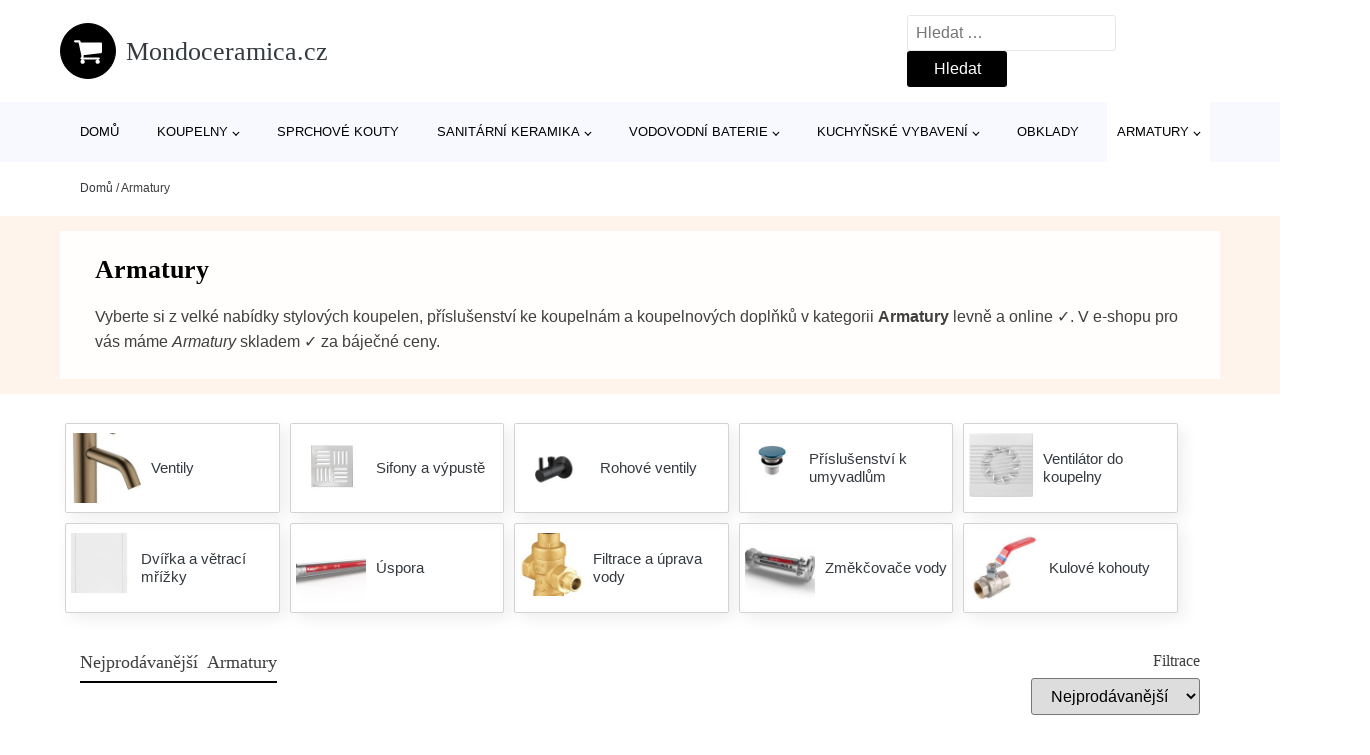

--- FILE ---
content_type: text/html; charset=UTF-8
request_url: https://www.mondoceramica.cz/c/armatury/
body_size: 13704
content:
<!DOCTYPE html>
<html lang="cs" prefix="og: https://ogp.me/ns#" >
<head>
<meta charset="UTF-8">
<meta name="viewport" content="width=device-width, initial-scale=1.0">
<!-- WP_HEAD() START -->
<!-- Optimalizace pro vyhledávače podle Rank Math - https://rankmath.com/ -->
<title>Armatury (508 produktů) | Mondoceramica.cz</title>
<meta name="description" content="Prohlédněte si produkty v kategorii Armatury ✓ nakupte online levné Armatury ve výprodeji a v akci. Produkty skladem ihned k odeslání."/>
<meta name="robots" content="follow, index, max-snippet:-1, max-video-preview:-1, max-image-preview:large"/>
<link rel="canonical" href="https://www.mondoceramica.cz/c/armatury/" />
<link rel="next" href="https://www.mondoceramica.cz/c/armatury/page/2/" />
<meta property="og:locale" content="cs_CZ" />
<meta property="og:type" content="article" />
<meta property="og:title" content="Armatury (508 produktů) | Mondoceramica.cz" />
<meta property="og:description" content="Prohlédněte si produkty v kategorii Armatury ✓ nakupte online levné Armatury ve výprodeji a v akci. Produkty skladem ihned k odeslání." />
<meta property="og:url" content="https://www.mondoceramica.cz/c/armatury/" />
<meta property="og:site_name" content="Mondoceramica.cz" />
<meta name="twitter:card" content="summary_large_image" />
<meta name="twitter:title" content="Armatury (508 produktů) | Mondoceramica.cz" />
<meta name="twitter:description" content="Prohlédněte si produkty v kategorii Armatury ✓ nakupte online levné Armatury ve výprodeji a v akci. Produkty skladem ihned k odeslání." />
<meta name="twitter:label1" content="Produkty" />
<meta name="twitter:data1" content="508" />
<script type="application/ld+json" class="rank-math-schema">{"@context":"https://schema.org","@graph":[{"@type":"Organization","@id":"https://www.mondoceramica.cz/#organization","name":"Mondoceramica.cz"},{"@type":"WebSite","@id":"https://www.mondoceramica.cz/#website","url":"https://www.mondoceramica.cz","name":"Mondoceramica.cz","publisher":{"@id":"https://www.mondoceramica.cz/#organization"},"inLanguage":"cs"},{"@type":"BreadcrumbList","@id":"https://www.mondoceramica.cz/c/armatury/#breadcrumb","itemListElement":[{"@type":"ListItem","position":"1","item":{"@id":"https://www.mondoceramica.cz","name":"Dom\u016f"}},{"@type":"ListItem","position":"2","item":{"@id":"https://www.mondoceramica.cz/c/armatury/","name":"Armatury"}}]},{"@type":"CollectionPage","@id":"https://www.mondoceramica.cz/c/armatury/#webpage","url":"https://www.mondoceramica.cz/c/armatury/","name":"Armatury (508 produkt\u016f) | Mondoceramica.cz","isPartOf":{"@id":"https://www.mondoceramica.cz/#website"},"inLanguage":"cs","breadcrumb":{"@id":"https://www.mondoceramica.cz/c/armatury/#breadcrumb"}}]}</script>
<!-- /Rank Math WordPress SEO plugin -->
<link rel="alternate" type="application/rss+xml" title="Mondoceramica.cz &raquo; Armatury Product Category RSS" href="https://www.mondoceramica.cz/c/armatury/feed/" />
<style id='wp-img-auto-sizes-contain-inline-css' type='text/css'>
img:is([sizes=auto i],[sizes^="auto," i]){contain-intrinsic-size:3000px 1500px}
/*# sourceURL=wp-img-auto-sizes-contain-inline-css */
</style>
<style id='classic-theme-styles-inline-css' type='text/css'>
/*! This file is auto-generated */
.wp-block-button__link{color:#fff;background-color:#32373c;border-radius:9999px;box-shadow:none;text-decoration:none;padding:calc(.667em + 2px) calc(1.333em + 2px);font-size:1.125em}.wp-block-file__button{background:#32373c;color:#fff;text-decoration:none}
/*# sourceURL=/wp-includes/css/classic-themes.min.css */
</style>
<link rel='stylesheet' id='kk-star-ratings-css' href='//www.mondoceramica.cz/wp-content/cache/wpfc-minified/eiagtymd/4awyq.css' type='text/css' media='all' />
<style id='kk-star-ratings-inline-css' type='text/css'>
.kk-star-ratings .kksr-stars .kksr-star {
margin-right: 5px;
}
[dir="rtl"] .kk-star-ratings .kksr-stars .kksr-star {
margin-left: 5px;
margin-right: 0;
}
/*# sourceURL=kk-star-ratings-inline-css */
</style>
<link rel='stylesheet' id='oxygen-css' href='//www.mondoceramica.cz/wp-content/cache/wpfc-minified/kxhskhnz/4awyq.css' type='text/css' media='all' />
<script type="text/javascript" src="https://www.mondoceramica.cz/wp-includes/js/jquery/jquery.min.js?ver=3.7.1" id="jquery-core-js"></script>
<script type="text/javascript" id="search-filter-plugin-build-js-extra">
/* <![CDATA[ */
var SF_LDATA = {"ajax_url":"https://www.mondoceramica.cz/wp-admin/admin-ajax.php","home_url":"https://www.mondoceramica.cz/","extensions":[]};
//# sourceURL=search-filter-plugin-build-js-extra
/* ]]> */
</script>
<script type="text/javascript" src="https://www.mondoceramica.cz/wp-content/plugins/search-filter-pro/public/assets/js/search-filter-build.min.js?ver=2.5.21" id="search-filter-plugin-build-js"></script>
<link rel="https://api.w.org/" href="https://www.mondoceramica.cz/wp-json/" /><link rel="alternate" title="JSON" type="application/json" href="https://www.mondoceramica.cz/wp-json/wp/v2/product_category/34" /><link rel="EditURI" type="application/rsd+xml" title="RSD" href="https://www.mondoceramica.cz/xmlrpc.php?rsd" />
<meta name="generator" content="WordPress 6.9" />
<!-- Global site tag (gtag.js) - Google Analytics -->
<script async src="https://www.googletagmanager.com/gtag/js?id=UA-163677648-1"></script>
<script>
window.dataLayer = window.dataLayer || [];
function gtag(){dataLayer.push(arguments);}
gtag('js', new Date());
gtag('config', '');
</script>
<link rel="icon" href="https://www.mondoceramica.cz/wp-content/uploads/2021/10/favicon-150x150.png" sizes="32x32" />
<link rel="icon" href="https://www.mondoceramica.cz/wp-content/uploads/2021/10/favicon.png" sizes="192x192" />
<link rel="apple-touch-icon" href="https://www.mondoceramica.cz/wp-content/uploads/2021/10/favicon.png" />
<meta name="msapplication-TileImage" content="https://www.mondoceramica.cz/wp-content/uploads/2021/10/favicon.png" />
<link rel='stylesheet' id='oxygen-cache-182422-css' href='//www.mondoceramica.cz/wp-content/cache/wpfc-minified/2b2hk6hp/4awyq.css' type='text/css' media='all' />
<link rel='stylesheet' id='oxygen-cache-182419-css' href='//www.mondoceramica.cz/wp-content/cache/wpfc-minified/lp670vvw/4bdcm.css' type='text/css' media='all' />
<link rel='stylesheet' id='oxygen-universal-styles-css' href='//www.mondoceramica.cz/wp-content/cache/wpfc-minified/7z32exkg/4awyq.css' type='text/css' media='all' />
<!-- END OF WP_HEAD() -->
<style id='global-styles-inline-css' type='text/css'>
:root{--wp--preset--aspect-ratio--square: 1;--wp--preset--aspect-ratio--4-3: 4/3;--wp--preset--aspect-ratio--3-4: 3/4;--wp--preset--aspect-ratio--3-2: 3/2;--wp--preset--aspect-ratio--2-3: 2/3;--wp--preset--aspect-ratio--16-9: 16/9;--wp--preset--aspect-ratio--9-16: 9/16;--wp--preset--color--black: #000000;--wp--preset--color--cyan-bluish-gray: #abb8c3;--wp--preset--color--white: #ffffff;--wp--preset--color--pale-pink: #f78da7;--wp--preset--color--vivid-red: #cf2e2e;--wp--preset--color--luminous-vivid-orange: #ff6900;--wp--preset--color--luminous-vivid-amber: #fcb900;--wp--preset--color--light-green-cyan: #7bdcb5;--wp--preset--color--vivid-green-cyan: #00d084;--wp--preset--color--pale-cyan-blue: #8ed1fc;--wp--preset--color--vivid-cyan-blue: #0693e3;--wp--preset--color--vivid-purple: #9b51e0;--wp--preset--gradient--vivid-cyan-blue-to-vivid-purple: linear-gradient(135deg,rgb(6,147,227) 0%,rgb(155,81,224) 100%);--wp--preset--gradient--light-green-cyan-to-vivid-green-cyan: linear-gradient(135deg,rgb(122,220,180) 0%,rgb(0,208,130) 100%);--wp--preset--gradient--luminous-vivid-amber-to-luminous-vivid-orange: linear-gradient(135deg,rgb(252,185,0) 0%,rgb(255,105,0) 100%);--wp--preset--gradient--luminous-vivid-orange-to-vivid-red: linear-gradient(135deg,rgb(255,105,0) 0%,rgb(207,46,46) 100%);--wp--preset--gradient--very-light-gray-to-cyan-bluish-gray: linear-gradient(135deg,rgb(238,238,238) 0%,rgb(169,184,195) 100%);--wp--preset--gradient--cool-to-warm-spectrum: linear-gradient(135deg,rgb(74,234,220) 0%,rgb(151,120,209) 20%,rgb(207,42,186) 40%,rgb(238,44,130) 60%,rgb(251,105,98) 80%,rgb(254,248,76) 100%);--wp--preset--gradient--blush-light-purple: linear-gradient(135deg,rgb(255,206,236) 0%,rgb(152,150,240) 100%);--wp--preset--gradient--blush-bordeaux: linear-gradient(135deg,rgb(254,205,165) 0%,rgb(254,45,45) 50%,rgb(107,0,62) 100%);--wp--preset--gradient--luminous-dusk: linear-gradient(135deg,rgb(255,203,112) 0%,rgb(199,81,192) 50%,rgb(65,88,208) 100%);--wp--preset--gradient--pale-ocean: linear-gradient(135deg,rgb(255,245,203) 0%,rgb(182,227,212) 50%,rgb(51,167,181) 100%);--wp--preset--gradient--electric-grass: linear-gradient(135deg,rgb(202,248,128) 0%,rgb(113,206,126) 100%);--wp--preset--gradient--midnight: linear-gradient(135deg,rgb(2,3,129) 0%,rgb(40,116,252) 100%);--wp--preset--font-size--small: 13px;--wp--preset--font-size--medium: 20px;--wp--preset--font-size--large: 36px;--wp--preset--font-size--x-large: 42px;--wp--preset--spacing--20: 0.44rem;--wp--preset--spacing--30: 0.67rem;--wp--preset--spacing--40: 1rem;--wp--preset--spacing--50: 1.5rem;--wp--preset--spacing--60: 2.25rem;--wp--preset--spacing--70: 3.38rem;--wp--preset--spacing--80: 5.06rem;--wp--preset--shadow--natural: 6px 6px 9px rgba(0, 0, 0, 0.2);--wp--preset--shadow--deep: 12px 12px 50px rgba(0, 0, 0, 0.4);--wp--preset--shadow--sharp: 6px 6px 0px rgba(0, 0, 0, 0.2);--wp--preset--shadow--outlined: 6px 6px 0px -3px rgb(255, 255, 255), 6px 6px rgb(0, 0, 0);--wp--preset--shadow--crisp: 6px 6px 0px rgb(0, 0, 0);}:where(.is-layout-flex){gap: 0.5em;}:where(.is-layout-grid){gap: 0.5em;}body .is-layout-flex{display: flex;}.is-layout-flex{flex-wrap: wrap;align-items: center;}.is-layout-flex > :is(*, div){margin: 0;}body .is-layout-grid{display: grid;}.is-layout-grid > :is(*, div){margin: 0;}:where(.wp-block-columns.is-layout-flex){gap: 2em;}:where(.wp-block-columns.is-layout-grid){gap: 2em;}:where(.wp-block-post-template.is-layout-flex){gap: 1.25em;}:where(.wp-block-post-template.is-layout-grid){gap: 1.25em;}.has-black-color{color: var(--wp--preset--color--black) !important;}.has-cyan-bluish-gray-color{color: var(--wp--preset--color--cyan-bluish-gray) !important;}.has-white-color{color: var(--wp--preset--color--white) !important;}.has-pale-pink-color{color: var(--wp--preset--color--pale-pink) !important;}.has-vivid-red-color{color: var(--wp--preset--color--vivid-red) !important;}.has-luminous-vivid-orange-color{color: var(--wp--preset--color--luminous-vivid-orange) !important;}.has-luminous-vivid-amber-color{color: var(--wp--preset--color--luminous-vivid-amber) !important;}.has-light-green-cyan-color{color: var(--wp--preset--color--light-green-cyan) !important;}.has-vivid-green-cyan-color{color: var(--wp--preset--color--vivid-green-cyan) !important;}.has-pale-cyan-blue-color{color: var(--wp--preset--color--pale-cyan-blue) !important;}.has-vivid-cyan-blue-color{color: var(--wp--preset--color--vivid-cyan-blue) !important;}.has-vivid-purple-color{color: var(--wp--preset--color--vivid-purple) !important;}.has-black-background-color{background-color: var(--wp--preset--color--black) !important;}.has-cyan-bluish-gray-background-color{background-color: var(--wp--preset--color--cyan-bluish-gray) !important;}.has-white-background-color{background-color: var(--wp--preset--color--white) !important;}.has-pale-pink-background-color{background-color: var(--wp--preset--color--pale-pink) !important;}.has-vivid-red-background-color{background-color: var(--wp--preset--color--vivid-red) !important;}.has-luminous-vivid-orange-background-color{background-color: var(--wp--preset--color--luminous-vivid-orange) !important;}.has-luminous-vivid-amber-background-color{background-color: var(--wp--preset--color--luminous-vivid-amber) !important;}.has-light-green-cyan-background-color{background-color: var(--wp--preset--color--light-green-cyan) !important;}.has-vivid-green-cyan-background-color{background-color: var(--wp--preset--color--vivid-green-cyan) !important;}.has-pale-cyan-blue-background-color{background-color: var(--wp--preset--color--pale-cyan-blue) !important;}.has-vivid-cyan-blue-background-color{background-color: var(--wp--preset--color--vivid-cyan-blue) !important;}.has-vivid-purple-background-color{background-color: var(--wp--preset--color--vivid-purple) !important;}.has-black-border-color{border-color: var(--wp--preset--color--black) !important;}.has-cyan-bluish-gray-border-color{border-color: var(--wp--preset--color--cyan-bluish-gray) !important;}.has-white-border-color{border-color: var(--wp--preset--color--white) !important;}.has-pale-pink-border-color{border-color: var(--wp--preset--color--pale-pink) !important;}.has-vivid-red-border-color{border-color: var(--wp--preset--color--vivid-red) !important;}.has-luminous-vivid-orange-border-color{border-color: var(--wp--preset--color--luminous-vivid-orange) !important;}.has-luminous-vivid-amber-border-color{border-color: var(--wp--preset--color--luminous-vivid-amber) !important;}.has-light-green-cyan-border-color{border-color: var(--wp--preset--color--light-green-cyan) !important;}.has-vivid-green-cyan-border-color{border-color: var(--wp--preset--color--vivid-green-cyan) !important;}.has-pale-cyan-blue-border-color{border-color: var(--wp--preset--color--pale-cyan-blue) !important;}.has-vivid-cyan-blue-border-color{border-color: var(--wp--preset--color--vivid-cyan-blue) !important;}.has-vivid-purple-border-color{border-color: var(--wp--preset--color--vivid-purple) !important;}.has-vivid-cyan-blue-to-vivid-purple-gradient-background{background: var(--wp--preset--gradient--vivid-cyan-blue-to-vivid-purple) !important;}.has-light-green-cyan-to-vivid-green-cyan-gradient-background{background: var(--wp--preset--gradient--light-green-cyan-to-vivid-green-cyan) !important;}.has-luminous-vivid-amber-to-luminous-vivid-orange-gradient-background{background: var(--wp--preset--gradient--luminous-vivid-amber-to-luminous-vivid-orange) !important;}.has-luminous-vivid-orange-to-vivid-red-gradient-background{background: var(--wp--preset--gradient--luminous-vivid-orange-to-vivid-red) !important;}.has-very-light-gray-to-cyan-bluish-gray-gradient-background{background: var(--wp--preset--gradient--very-light-gray-to-cyan-bluish-gray) !important;}.has-cool-to-warm-spectrum-gradient-background{background: var(--wp--preset--gradient--cool-to-warm-spectrum) !important;}.has-blush-light-purple-gradient-background{background: var(--wp--preset--gradient--blush-light-purple) !important;}.has-blush-bordeaux-gradient-background{background: var(--wp--preset--gradient--blush-bordeaux) !important;}.has-luminous-dusk-gradient-background{background: var(--wp--preset--gradient--luminous-dusk) !important;}.has-pale-ocean-gradient-background{background: var(--wp--preset--gradient--pale-ocean) !important;}.has-electric-grass-gradient-background{background: var(--wp--preset--gradient--electric-grass) !important;}.has-midnight-gradient-background{background: var(--wp--preset--gradient--midnight) !important;}.has-small-font-size{font-size: var(--wp--preset--font-size--small) !important;}.has-medium-font-size{font-size: var(--wp--preset--font-size--medium) !important;}.has-large-font-size{font-size: var(--wp--preset--font-size--large) !important;}.has-x-large-font-size{font-size: var(--wp--preset--font-size--x-large) !important;}
/*# sourceURL=global-styles-inline-css */
</style>
</head>
<body class="archive tax-product_category term-armatury term-34 wp-theme-oxygen-is-not-a-theme  wp-embed-responsive oxygen-body" >
<header id="_header-1-25" class="oxy-header-wrapper oxy-overlay-header oxy-header" ><div id="logo-header-row" class="oxy-header-row" ><div class="oxy-header-container"><div id="_header_left-3-25" class="oxy-header-left" ><a id="link-78-25" class="ct-link" href="/" target="_self"  ><div id="fancy_icon-86-25" class="ct-fancy-icon" ><svg id="svg-fancy_icon-86-25"><use xlink:href="#FontAwesomeicon-shopping-cart"></use></svg></div><span id="shortcode-79-25" class="ct-shortcode logo-top" >Mondoceramica.cz</span></a></div><div id="_header_center-4-25" class="oxy-header-center" ></div><div id="_header_right-5-25" class="oxy-header-right" >
<div id="_search_form-17-25" class="oxy-search-form" >
<form role="search" method="get" class="search-form" action="https://www.mondoceramica.cz/">
<label>
<span class="screen-reader-text">Vyhledávání</span>
<input type="search" class="search-field" placeholder="Hledat &hellip;" value="" name="s" />
</label>
<input type="submit" class="search-submit" value="Hledat" />
</form>                </div>
<nav id="_nav_menu-53-25" class="oxy-nav-menu oxy-nav-menu-dropdowns oxy-nav-menu-dropdown-arrow" ><div class='oxy-menu-toggle'><div class='oxy-nav-menu-hamburger-wrap'><div class='oxy-nav-menu-hamburger'><div class='oxy-nav-menu-hamburger-line'></div><div class='oxy-nav-menu-hamburger-line'></div><div class='oxy-nav-menu-hamburger-line'></div></div></div></div><div class="menu-hlavni-menu-container"><ul id="menu-hlavni-menu" class="oxy-nav-menu-list"><li id="menu-item-202470" class="menu-item menu-item-type-custom menu-item-object-custom menu-item-202470"><a href="/">Domů</a></li>
<li id="menu-item-202448" class="menu-item menu-item-type-taxonomy menu-item-object-product_category menu-item-has-children menu-item-202448"><a href="https://www.mondoceramica.cz/c/koupelny/">Koupelny</a>
<ul class="sub-menu">
<li id="menu-item-202455" class="menu-item menu-item-type-taxonomy menu-item-object-product_category menu-item-202455"><a href="https://www.mondoceramica.cz/c/koupelnove-doplnky/">Koupelnové doplňky</a></li>
<li id="menu-item-202454" class="menu-item menu-item-type-taxonomy menu-item-object-product_category menu-item-202454"><a href="https://www.mondoceramica.cz/c/sprchy/">Sprchy</a></li>
<li id="menu-item-202453" class="menu-item menu-item-type-taxonomy menu-item-object-product_category menu-item-202453"><a href="https://www.mondoceramica.cz/c/vany/">Vany</a></li>
<li id="menu-item-202458" class="menu-item menu-item-type-taxonomy menu-item-object-product_category menu-item-202458"><a href="https://www.mondoceramica.cz/c/nabytek/">Nábytek</a></li>
<li id="menu-item-202459" class="menu-item menu-item-type-taxonomy menu-item-object-product_category menu-item-202459"><a href="https://www.mondoceramica.cz/c/prislusenstvi-k-vanam/">Příslušenství k vanám</a></li>
<li id="menu-item-202461" class="menu-item menu-item-type-taxonomy menu-item-object-product_category menu-item-202461"><a href="https://www.mondoceramica.cz/c/vytapeni-a-ohrivace-vody/">Vytápění a ohřívače vody</a></li>
<li id="menu-item-202462" class="menu-item menu-item-type-taxonomy menu-item-object-product_category menu-item-202462"><a href="https://www.mondoceramica.cz/c/prislusenstvi-k-vodovodnim-bateriim/">Příslušenství k vodovodním bateriím</a></li>
<li id="menu-item-202463" class="menu-item menu-item-type-taxonomy menu-item-object-product_category menu-item-202463"><a href="https://www.mondoceramica.cz/c/prislusenstvi-ke-sprchovym-koutum/">Příslušenství ke sprchovým koutům</a></li>
</ul>
</li>
<li id="menu-item-202449" class="menu-item menu-item-type-taxonomy menu-item-object-product_category menu-item-202449"><a href="https://www.mondoceramica.cz/c/sprchove-kouty/">Sprchové kouty</a></li>
<li id="menu-item-202450" class="menu-item menu-item-type-taxonomy menu-item-object-product_category menu-item-has-children menu-item-202450"><a href="https://www.mondoceramica.cz/c/sanitarni-keramika/">Sanitární keramika</a>
<ul class="sub-menu">
<li id="menu-item-202451" class="menu-item menu-item-type-taxonomy menu-item-object-product_category menu-item-202451"><a href="https://www.mondoceramica.cz/c/wc/">WC</a></li>
<li id="menu-item-202468" class="menu-item menu-item-type-taxonomy menu-item-object-product_category menu-item-202468"><a href="https://www.mondoceramica.cz/c/umyvadla/">Umyvadla</a></li>
<li id="menu-item-202469" class="menu-item menu-item-type-taxonomy menu-item-object-product_category menu-item-202469"><a href="https://www.mondoceramica.cz/c/bidety/">Bidety</a></li>
</ul>
</li>
<li id="menu-item-202452" class="menu-item menu-item-type-taxonomy menu-item-object-product_category menu-item-has-children menu-item-202452"><a href="https://www.mondoceramica.cz/c/vodovodni-baterie/">Vodovodní baterie</a>
<ul class="sub-menu">
<li id="menu-item-202464" class="menu-item menu-item-type-taxonomy menu-item-object-product_category menu-item-202464"><a href="https://www.mondoceramica.cz/c/umyvadlove-baterie/">Umyvadlové baterie</a></li>
<li id="menu-item-202465" class="menu-item menu-item-type-taxonomy menu-item-object-product_category menu-item-202465"><a href="https://www.mondoceramica.cz/c/vanove-baterie/">Vanové baterie</a></li>
<li id="menu-item-202466" class="menu-item menu-item-type-taxonomy menu-item-object-product_category menu-item-202466"><a href="https://www.mondoceramica.cz/c/sprchove-baterie/">Sprchové baterie</a></li>
<li id="menu-item-202467" class="menu-item menu-item-type-taxonomy menu-item-object-product_category menu-item-202467"><a href="https://www.mondoceramica.cz/c/bidetove-baterie/">Bidetové baterie</a></li>
</ul>
</li>
<li id="menu-item-202456" class="menu-item menu-item-type-taxonomy menu-item-object-product_category menu-item-has-children menu-item-202456"><a href="https://www.mondoceramica.cz/c/kuchynske-vybaveni/">Kuchyňské vybavení</a>
<ul class="sub-menu">
<li id="menu-item-202471" class="menu-item menu-item-type-taxonomy menu-item-object-product_category menu-item-202471"><a href="https://www.mondoceramica.cz/c/drezove-baterie/">Dřezové baterie</a></li>
<li id="menu-item-202472" class="menu-item menu-item-type-taxonomy menu-item-object-product_category menu-item-202472"><a href="https://www.mondoceramica.cz/c/drezy/">Dřezy</a></li>
<li id="menu-item-202474" class="menu-item menu-item-type-taxonomy menu-item-object-product_category menu-item-202474"><a href="https://www.mondoceramica.cz/c/set-drezu-a-baterie/">Set dřezu a baterie</a></li>
<li id="menu-item-202473" class="menu-item menu-item-type-taxonomy menu-item-object-product_category menu-item-202473"><a href="https://www.mondoceramica.cz/c/kuchynske-spotrebice/">Kuchyňské spotřebiče</a></li>
<li id="menu-item-202475" class="menu-item menu-item-type-taxonomy menu-item-object-product_category menu-item-202475"><a href="https://www.mondoceramica.cz/c/kuchynske-skrinky/">Kuchyňské skříňky</a></li>
<li id="menu-item-202477" class="menu-item menu-item-type-taxonomy menu-item-object-product_category menu-item-202477"><a href="https://www.mondoceramica.cz/c/odpadkove-kose-do-kuchyne/">Odpadkové koše do kuchyně</a></li>
<li id="menu-item-202478" class="menu-item menu-item-type-taxonomy menu-item-object-product_category menu-item-202478"><a href="https://www.mondoceramica.cz/c/doplnky-ke-drezum/">Doplňky ke dřezům</a></li>
<li id="menu-item-202479" class="menu-item menu-item-type-taxonomy menu-item-object-product_category menu-item-202479"><a href="https://www.mondoceramica.cz/c/osvetleni-kuchynske-linky/">Osvětlení kuchyňské linky</a></li>
</ul>
</li>
<li id="menu-item-202457" class="menu-item menu-item-type-taxonomy menu-item-object-product_category menu-item-202457"><a href="https://www.mondoceramica.cz/c/obklady/">Obklady</a></li>
<li id="menu-item-202460" class="menu-item menu-item-type-taxonomy menu-item-object-product_category current-menu-item menu-item-has-children menu-item-202460"><a href="https://www.mondoceramica.cz/c/armatury/" aria-current="page">Armatury</a>
<ul class="sub-menu">
<li id="menu-item-202480" class="menu-item menu-item-type-taxonomy menu-item-object-product_category menu-item-202480"><a href="https://www.mondoceramica.cz/c/sifony-a-vypuste/">Sifony a výpustě</a></li>
<li id="menu-item-202481" class="menu-item menu-item-type-taxonomy menu-item-object-product_category menu-item-202481"><a href="https://www.mondoceramica.cz/c/ventily/">Ventily</a></li>
<li id="menu-item-202482" class="menu-item menu-item-type-taxonomy menu-item-object-product_category menu-item-202482"><a href="https://www.mondoceramica.cz/c/prislusenstvi-k-umyvadlum/">Příslušenství k umyvadlům</a></li>
<li id="menu-item-202483" class="menu-item menu-item-type-taxonomy menu-item-object-product_category menu-item-202483"><a href="https://www.mondoceramica.cz/c/rohove-ventily/">Rohové ventily</a></li>
<li id="menu-item-202484" class="menu-item menu-item-type-taxonomy menu-item-object-product_category menu-item-202484"><a href="https://www.mondoceramica.cz/c/ventilator-do-koupelny/">Ventilátor do koupelny</a></li>
<li id="menu-item-202485" class="menu-item menu-item-type-taxonomy menu-item-object-product_category menu-item-202485"><a href="https://www.mondoceramica.cz/c/dvirka-a-vetraci-mrizky/">Dvířka a větrací mřížky</a></li>
</ul>
</li>
</ul></div></nav></div></div></div><div id="nav-header-row" class="oxy-header-row" ><div class="oxy-header-container"><div id="_header_left-12-25" class="oxy-header-left" ></div><div id="_header_center-13-25" class="oxy-header-center" ><nav id="_nav_menu-15-25" class="oxy-nav-menu oxy-nav-menu-dropdowns oxy-nav-menu-dropdown-arrow" ><div class='oxy-menu-toggle'><div class='oxy-nav-menu-hamburger-wrap'><div class='oxy-nav-menu-hamburger'><div class='oxy-nav-menu-hamburger-line'></div><div class='oxy-nav-menu-hamburger-line'></div><div class='oxy-nav-menu-hamburger-line'></div></div></div></div><div class="menu-hlavni-menu-container"><ul id="menu-hlavni-menu-1" class="oxy-nav-menu-list"><li class="menu-item menu-item-type-custom menu-item-object-custom menu-item-202470"><a href="/">Domů</a></li>
<li class="menu-item menu-item-type-taxonomy menu-item-object-product_category menu-item-has-children menu-item-202448"><a href="https://www.mondoceramica.cz/c/koupelny/">Koupelny</a>
<ul class="sub-menu">
<li class="menu-item menu-item-type-taxonomy menu-item-object-product_category menu-item-202455"><a href="https://www.mondoceramica.cz/c/koupelnove-doplnky/">Koupelnové doplňky</a></li>
<li class="menu-item menu-item-type-taxonomy menu-item-object-product_category menu-item-202454"><a href="https://www.mondoceramica.cz/c/sprchy/">Sprchy</a></li>
<li class="menu-item menu-item-type-taxonomy menu-item-object-product_category menu-item-202453"><a href="https://www.mondoceramica.cz/c/vany/">Vany</a></li>
<li class="menu-item menu-item-type-taxonomy menu-item-object-product_category menu-item-202458"><a href="https://www.mondoceramica.cz/c/nabytek/">Nábytek</a></li>
<li class="menu-item menu-item-type-taxonomy menu-item-object-product_category menu-item-202459"><a href="https://www.mondoceramica.cz/c/prislusenstvi-k-vanam/">Příslušenství k vanám</a></li>
<li class="menu-item menu-item-type-taxonomy menu-item-object-product_category menu-item-202461"><a href="https://www.mondoceramica.cz/c/vytapeni-a-ohrivace-vody/">Vytápění a ohřívače vody</a></li>
<li class="menu-item menu-item-type-taxonomy menu-item-object-product_category menu-item-202462"><a href="https://www.mondoceramica.cz/c/prislusenstvi-k-vodovodnim-bateriim/">Příslušenství k vodovodním bateriím</a></li>
<li class="menu-item menu-item-type-taxonomy menu-item-object-product_category menu-item-202463"><a href="https://www.mondoceramica.cz/c/prislusenstvi-ke-sprchovym-koutum/">Příslušenství ke sprchovým koutům</a></li>
</ul>
</li>
<li class="menu-item menu-item-type-taxonomy menu-item-object-product_category menu-item-202449"><a href="https://www.mondoceramica.cz/c/sprchove-kouty/">Sprchové kouty</a></li>
<li class="menu-item menu-item-type-taxonomy menu-item-object-product_category menu-item-has-children menu-item-202450"><a href="https://www.mondoceramica.cz/c/sanitarni-keramika/">Sanitární keramika</a>
<ul class="sub-menu">
<li class="menu-item menu-item-type-taxonomy menu-item-object-product_category menu-item-202451"><a href="https://www.mondoceramica.cz/c/wc/">WC</a></li>
<li class="menu-item menu-item-type-taxonomy menu-item-object-product_category menu-item-202468"><a href="https://www.mondoceramica.cz/c/umyvadla/">Umyvadla</a></li>
<li class="menu-item menu-item-type-taxonomy menu-item-object-product_category menu-item-202469"><a href="https://www.mondoceramica.cz/c/bidety/">Bidety</a></li>
</ul>
</li>
<li class="menu-item menu-item-type-taxonomy menu-item-object-product_category menu-item-has-children menu-item-202452"><a href="https://www.mondoceramica.cz/c/vodovodni-baterie/">Vodovodní baterie</a>
<ul class="sub-menu">
<li class="menu-item menu-item-type-taxonomy menu-item-object-product_category menu-item-202464"><a href="https://www.mondoceramica.cz/c/umyvadlove-baterie/">Umyvadlové baterie</a></li>
<li class="menu-item menu-item-type-taxonomy menu-item-object-product_category menu-item-202465"><a href="https://www.mondoceramica.cz/c/vanove-baterie/">Vanové baterie</a></li>
<li class="menu-item menu-item-type-taxonomy menu-item-object-product_category menu-item-202466"><a href="https://www.mondoceramica.cz/c/sprchove-baterie/">Sprchové baterie</a></li>
<li class="menu-item menu-item-type-taxonomy menu-item-object-product_category menu-item-202467"><a href="https://www.mondoceramica.cz/c/bidetove-baterie/">Bidetové baterie</a></li>
</ul>
</li>
<li class="menu-item menu-item-type-taxonomy menu-item-object-product_category menu-item-has-children menu-item-202456"><a href="https://www.mondoceramica.cz/c/kuchynske-vybaveni/">Kuchyňské vybavení</a>
<ul class="sub-menu">
<li class="menu-item menu-item-type-taxonomy menu-item-object-product_category menu-item-202471"><a href="https://www.mondoceramica.cz/c/drezove-baterie/">Dřezové baterie</a></li>
<li class="menu-item menu-item-type-taxonomy menu-item-object-product_category menu-item-202472"><a href="https://www.mondoceramica.cz/c/drezy/">Dřezy</a></li>
<li class="menu-item menu-item-type-taxonomy menu-item-object-product_category menu-item-202474"><a href="https://www.mondoceramica.cz/c/set-drezu-a-baterie/">Set dřezu a baterie</a></li>
<li class="menu-item menu-item-type-taxonomy menu-item-object-product_category menu-item-202473"><a href="https://www.mondoceramica.cz/c/kuchynske-spotrebice/">Kuchyňské spotřebiče</a></li>
<li class="menu-item menu-item-type-taxonomy menu-item-object-product_category menu-item-202475"><a href="https://www.mondoceramica.cz/c/kuchynske-skrinky/">Kuchyňské skříňky</a></li>
<li class="menu-item menu-item-type-taxonomy menu-item-object-product_category menu-item-202477"><a href="https://www.mondoceramica.cz/c/odpadkove-kose-do-kuchyne/">Odpadkové koše do kuchyně</a></li>
<li class="menu-item menu-item-type-taxonomy menu-item-object-product_category menu-item-202478"><a href="https://www.mondoceramica.cz/c/doplnky-ke-drezum/">Doplňky ke dřezům</a></li>
<li class="menu-item menu-item-type-taxonomy menu-item-object-product_category menu-item-202479"><a href="https://www.mondoceramica.cz/c/osvetleni-kuchynske-linky/">Osvětlení kuchyňské linky</a></li>
</ul>
</li>
<li class="menu-item menu-item-type-taxonomy menu-item-object-product_category menu-item-202457"><a href="https://www.mondoceramica.cz/c/obklady/">Obklady</a></li>
<li class="menu-item menu-item-type-taxonomy menu-item-object-product_category current-menu-item menu-item-has-children menu-item-202460"><a href="https://www.mondoceramica.cz/c/armatury/" aria-current="page">Armatury</a>
<ul class="sub-menu">
<li class="menu-item menu-item-type-taxonomy menu-item-object-product_category menu-item-202480"><a href="https://www.mondoceramica.cz/c/sifony-a-vypuste/">Sifony a výpustě</a></li>
<li class="menu-item menu-item-type-taxonomy menu-item-object-product_category menu-item-202481"><a href="https://www.mondoceramica.cz/c/ventily/">Ventily</a></li>
<li class="menu-item menu-item-type-taxonomy menu-item-object-product_category menu-item-202482"><a href="https://www.mondoceramica.cz/c/prislusenstvi-k-umyvadlum/">Příslušenství k umyvadlům</a></li>
<li class="menu-item menu-item-type-taxonomy menu-item-object-product_category menu-item-202483"><a href="https://www.mondoceramica.cz/c/rohove-ventily/">Rohové ventily</a></li>
<li class="menu-item menu-item-type-taxonomy menu-item-object-product_category menu-item-202484"><a href="https://www.mondoceramica.cz/c/ventilator-do-koupelny/">Ventilátor do koupelny</a></li>
<li class="menu-item menu-item-type-taxonomy menu-item-object-product_category menu-item-202485"><a href="https://www.mondoceramica.cz/c/dvirka-a-vetraci-mrizky/">Dvířka a větrací mřížky</a></li>
</ul>
</li>
</ul></div></nav></div><div id="_header_right-14-25" class="oxy-header-right" ></div></div></div></header>
<div id="section-62-25" class=" ct-section breadcrumb-container" ><div class="ct-section-inner-wrap"><div id="code_block-66-25" class="ct-code-block breadcrumb-code" ><nav aria-label="breadcrumbs" class="rank-math-breadcrumb"><p><a href="https://www.mondoceramica.cz">Domů</a><span class="separator"> / </span><span class="last">Armatury</span></p></nav></div></div></div><section id="category-hero-section" class=" ct-section category-hero" style="background-image:url();background-size: cover;" ><div class="ct-section-inner-wrap"><div id="div_block-341-150" class="ct-div-block hero-text-container" ><h1 id="headline-447-150" class="ct-headline hero-heading"><span id="span-448-150" class="ct-span" >Armatury</span></h1><div id="div_block-918-150" class="ct-div-block" ><div id="code_block-900-150" class="ct-code-block" >Vyberte si z velké nabídky stylových koupelen, příslušenství ke koupelnám a koupelnových doplňků v kategorii <strong>Armatury</strong> levně a online ✓. V e-shopu pro vás máme <i>Armatury</i> skladem ✓ za báječné ceny.</div></div></div><div id="code_block-450-150" class="ct-code-block" >
<style type="text/css">
</style></div></div></section><section id="subcategory_code_block" class="ct-code-block ct-section" ><div class="ct-section-inner-wrap"><h2></h2><div class="sub-term-container"><a class="sub-term-link-wrapper" href="https://www.mondoceramica.cz/c/ventily/"><div class="sub-term-box"><div class="kategorie-image" style="background-image: url(https://www.mondoceramica.cz/wp-content/uploads/2023/12/Ventil-umyvadlovy-Hansgrohe-Tecturis-S-bez-vypusti-kartacovany-bronz-73313140-150x150.png)"></div><div class="kategorie-popis">Ventily</div></div></a><a class="sub-term-link-wrapper" href="https://www.mondoceramica.cz/c/sifony-a-vypuste/"><div class="sub-term-box"><div class="kategorie-image" style="background-image: url(https://www.mondoceramica.cz/wp-content/uploads/2023/04/Alca-Mrizka-143×143-mm-nerez-AISI-316L-MPV009-150x150.jpeg)"></div><div class="kategorie-popis">Sifony a výpustě</div></div></a><a class="sub-term-link-wrapper" href="https://www.mondoceramica.cz/c/rohove-ventily/"><div class="sub-term-box"><div class="kategorie-image" style="background-image: url(https://www.mondoceramica.cz/wp-content/uploads/2023/05/Rohovy-filtr-Alca-cerna-mat-ARV001-GM-P-150x150.jpeg)"></div><div class="kategorie-popis">Rohové ventily</div></div></a><a class="sub-term-link-wrapper" href="https://www.mondoceramica.cz/c/prislusenstvi-k-umyvadlum/"><div class="sub-term-box"><div class="kategorie-image" style="background-image: url(https://www.mondoceramica.cz/wp-content/uploads/2023/04/Neuzaviratelny-odtokovy-ventil-Kaldewei-Deep-Dream-905800003678-150x150.jpeg)"></div><div class="kategorie-popis">Příslušenství k umyvadlům</div></div></a><a class="sub-term-link-wrapper" href="https://www.mondoceramica.cz/c/ventilator-do-koupelny/"><div class="sub-term-box"><div class="kategorie-image" style="background-image: url(https://www.mondoceramica.cz/wp-content/uploads/2023/03/HACO-Ventilator-stenovy-bily-AVBASIC120S-150x150.jpeg)"></div><div class="kategorie-popis">Ventilátor do koupelny</div></div></a><a class="sub-term-link-wrapper" href="https://www.mondoceramica.cz/c/dvirka-a-vetraci-mrizky/"><div class="sub-term-box"><div class="kategorie-image" style="background-image: url(https://www.mondoceramica.cz/wp-content/uploads/2023/03/HACO-Dvirka-vanova-20x25-plast-bila-DV2025BILA-150x150.jpeg)"></div><div class="kategorie-popis">Dvířka a větrací mřížky</div></div></a><a class="sub-term-link-wrapper" href="https://www.mondoceramica.cz/c/uspora/"><div class="sub-term-box"><div class="kategorie-image" style="background-image: url(https://www.mondoceramica.cz/wp-content/uploads/2023/04/SAT-IPS-Kalyxx-Red-Line-G6434-IPSKXRG64-150x150.jpeg)"></div><div class="kategorie-popis">Úspora</div></div></a><a class="sub-term-link-wrapper" href="https://www.mondoceramica.cz/c/filtrace-a-uprava-vody/"><div class="sub-term-box"><div class="kategorie-image" style="background-image: url(https://www.mondoceramica.cz/wp-content/uploads/2023/04/Ventil-Grohe-BLUE-40452000-150x150.jpeg)"></div><div class="kategorie-popis">Filtrace a úprava vody</div></div></a><a class="sub-term-link-wrapper" href="https://www.mondoceramica.cz/c/zmekcovace-vody/"><div class="sub-term-box"><div class="kategorie-image" style="background-image: url(https://www.mondoceramica.cz/wp-content/uploads/2024/06/Fyzikalni-uprava-vody-SAT-KalyxX-pro-redukci-vodniho-kamene-na-studenou-i-teplou-vodu-IPSINRDN150-150x150.jpeg)"></div><div class="kategorie-popis">Změkčovače vody</div></div></a><a class="sub-term-link-wrapper" href="https://www.mondoceramica.cz/c/kulove-kohouty/"><div class="sub-term-box"><div class="kategorie-image" style="background-image: url(https://www.mondoceramica.cz/wp-content/uploads/2024/04/Kulovy-kohout-Novaservis-6434-KFP5-150x150.jpg)"></div><div class="kategorie-popis">Kulové kohouty</div></div></a></div></div></section><section id="section-1415-150" class=" ct-section" ><div class="ct-section-inner-wrap"><div id="new_columns-1495-150" class="ct-new-columns" ><div id="div_block-1496-150" class="ct-div-block" ><h2 id="shortcode-953-150" class="ct-shortcode h2-heading cara" >Nejprodávanější&nbsp;  Armatury</h2><div id="code_block-2343-105075" class="ct-code-block" ></div></div><div id="div_block-1497-150" class="ct-div-block filtrace" ><div id="text_block-3029-105075" class="ct-text-block " >Filtrace</div><div id="shortcode-1416-150" class="ct-shortcode" ><form data-sf-form-id='179362' data-is-rtl='0' data-maintain-state='' data-results-url='https://www.mondoceramica.cz/c/armatury/' data-ajax-form-url='https://www.mondoceramica.cz/?sfid=179362&amp;sf_action=get_data&amp;sf_data=form' data-display-result-method='post_type_archive' data-use-history-api='1' data-template-loaded='0' data-taxonomy-archives='1' data-current-taxonomy-archive='product_category' data-lang-code='cs' data-ajax='0' data-init-paged='1' data-auto-update='1' data-auto-count='1' data-auto-count-refresh-mode='1' action='https://www.mondoceramica.cz/c/armatury/' method='post' class='searchandfilter' id='search-filter-form-179362' autocomplete='off' data-instance-count='1'><ul><li class="sf-field-sort_order" data-sf-field-name="_sf_sort_order" data-sf-field-type="sort_order" data-sf-field-input-type="select">		<label>
<select name="_sf_sort_order[]" class="sf-input-select" title="">
<option class="sf-level-0 sf-item-0 sf-option-active" selected="selected" data-sf-depth="0" value="">Nejprodávanější</option>
<option class="sf-level-0 " data-sf-depth="0" value="_sfm_price+asc+num">Nejlevnější</option>
<option class="sf-level-0 " data-sf-depth="0" value="_sfm_price+desc+num">Nejdražší</option>
</select></label>										</li></ul></form></div></div></div><div id="_dynamic_list-878-150" class="oxy-dynamic-list"><div id="div_block-879-150-1" class="ct-div-block product-grid-block-1" data-id="div_block-879-150"><a id="link-880-150-1" class="ct-link grid-image-wrapper" href="https://www.anrdoezrs.net/click-9267477-13747874?url=https%3A%2F%2Fwww.siko.cz%2Fneuzaviratelna-odtokova-sada-pro-umyvadla-hansgrohe-dn32-cr-51301000%2Fp%2F51301000" target="_self" rel="nofollow noopener" style="background-image:url(https://www.mondoceramica.cz/wp-content/uploads/2023/04/Neuzaviratelna-odtokova-sada-pro-umyvadla-Hansgrohe-DN32-CR-51301000-150x150.jpeg);background-size: contain;" data-id="link-880-150"></a><span id="headline-881-150-1" class="ct-headline grid-heading" data-id="headline-881-150"><span id="span-882-150-1" class="ct-span" data-id="span-882-150"><a href="https://www.mondoceramica.cz/p/neuzaviratelna-odtokova-sada-pro-umyvadla-hansgrohe-dn32-cr-51301000/">Neuzav&iacute;rateln&aacute; odtokov&aacute; sada pro umyvadla Hansgrohe DN32 CR 51301000</a></span></span><div id="div_block-883-150-1" class="ct-div-block grid-price-container" data-id="div_block-883-150"><div id="text_block-884-150-1" class="ct-text-block grid-price-current" data-id="text_block-884-150"><span id="span-885-150-1" class="ct-span" data-id="span-885-150">1&nbsp;222&nbsp;K&#269;</span></div></div><a id="link-941-150-1" class="ct-link" href="https://www.anrdoezrs.net/click-9267477-13747874?url=https%3A%2F%2Fwww.siko.cz%2Fneuzaviratelna-odtokova-sada-pro-umyvadla-hansgrohe-dn32-cr-51301000%2Fp%2F51301000" target="_self" rel="nofollow noopener" data-id="link-941-150"><div id="nestable_shortcode-937-150-1" class="ct-nestable-shortcode cta-button-maly" data-id="nestable_shortcode-937-150">Detail produktu</div></a></div><div id="div_block-879-150-2" class="ct-div-block product-grid-block-1" data-id="div_block-879-150"><a id="link-880-150-2" class="ct-link grid-image-wrapper" href="https://www.kqzyfj.com/click-9267477-13747874?url=https%3A%2F%2Fwww.siko.cz%2Fnahradni-napousteci-ventil-grohe-43537000%2Fp%2FG43537000" target="_self" rel="nofollow noopener" style="background-image:url(https://www.mondoceramica.cz/wp-content/uploads/2023/04/Nahradni-napousteci-ventil-Grohe-43537000-150x150.jpeg);background-size: contain;" data-id="link-880-150"></a><span id="headline-881-150-2" class="ct-headline grid-heading" data-id="headline-881-150"><span id="span-882-150-2" class="ct-span" data-id="span-882-150"><a href="https://www.mondoceramica.cz/p/nahradni-napousteci-ventil-grohe-43537000/">N&aacute;hradn&iacute; napou&scaron;t&#283;c&iacute; ventil Grohe 43537000</a></span></span><div id="div_block-883-150-2" class="ct-div-block grid-price-container" data-id="div_block-883-150"><div id="text_block-884-150-2" class="ct-text-block grid-price-current" data-id="text_block-884-150"><span id="span-885-150-2" class="ct-span" data-id="span-885-150">552&nbsp;K&#269;</span></div></div><a id="link-941-150-2" class="ct-link" href="https://www.kqzyfj.com/click-9267477-13747874?url=https%3A%2F%2Fwww.siko.cz%2Fnahradni-napousteci-ventil-grohe-43537000%2Fp%2FG43537000" target="_self" rel="nofollow noopener" data-id="link-941-150"><div id="nestable_shortcode-937-150-2" class="ct-nestable-shortcode cta-button-maly" data-id="nestable_shortcode-937-150">Detail produktu</div></a></div><div id="div_block-879-150-3" class="ct-div-block product-grid-block-1" data-id="div_block-879-150"><a id="link-880-150-3" class="ct-link grid-image-wrapper" href="https://www.kqzyfj.com/click-9267477-13747874?url=https%3A%2F%2Fwww.siko.cz%2Fkulovy-kohout-novaservis-2-1-2-kfp7%2Fp%2FKFP7" target="_self" rel="nofollow noopener" style="background-image:url(https://www.mondoceramica.cz/wp-content/uploads/2024/04/Kulovy-kohout-Novaservis-2-1234-KFP7-150x150.jpg);background-size: contain;" data-id="link-880-150"></a><span id="headline-881-150-3" class="ct-headline grid-heading" data-id="headline-881-150"><span id="span-882-150-3" class="ct-span" data-id="span-882-150"><a href="https://www.mondoceramica.cz/p/kulovy-kohout-novaservis-2-1-2-kfp7/">Kulov&yacute; kohout Novaservis 2 1/2" KFP7</a></span></span><div id="div_block-883-150-3" class="ct-div-block grid-price-container" data-id="div_block-883-150"><div id="text_block-884-150-3" class="ct-text-block grid-price-current" data-id="text_block-884-150"><span id="span-885-150-3" class="ct-span" data-id="span-885-150">2&nbsp;150&nbsp;K&#269;</span></div></div><a id="link-941-150-3" class="ct-link" href="https://www.kqzyfj.com/click-9267477-13747874?url=https%3A%2F%2Fwww.siko.cz%2Fkulovy-kohout-novaservis-2-1-2-kfp7%2Fp%2FKFP7" target="_self" rel="nofollow noopener" data-id="link-941-150"><div id="nestable_shortcode-937-150-3" class="ct-nestable-shortcode cta-button-maly" data-id="nestable_shortcode-937-150">Detail produktu</div></a></div><div id="div_block-879-150-4" class="ct-div-block product-grid-block-1" data-id="div_block-879-150"><a id="link-880-150-4" class="ct-link grid-image-wrapper" href="https://www.dpbolvw.net/click-9267477-13747874?url=https%3A%2F%2Fwww.siko.cz%2Fvanova-vypust-6-4-polysan-click-clack-pro-vany-bez-prepadu-bila-matna-71704w-%2Fp%2F71704W" target="_self" rel="nofollow noopener" style="background-image:url(https://www.mondoceramica.cz/wp-content/uploads/2023/04/Vanova-vypust-6434-Polysan-click-clack-pro-vany-bez-prepadu-bila-matna-71704W-150x150.jpeg);background-size: contain;" data-id="link-880-150"></a><span id="headline-881-150-4" class="ct-headline grid-heading" data-id="headline-881-150"><span id="span-882-150-4" class="ct-span" data-id="span-882-150"><a href="https://www.mondoceramica.cz/p/vanova-vypust-6-4-polysan-click-clack-pro-vany-bez-prepadu-bila-matna-71704w/">Vanov&aacute; v&yacute;pust 6/4" Polysan click clack, pro vany bez p&#345;epadu, b&iacute;l&aacute; matn&aacute; 71704W</a></span></span><div id="div_block-883-150-4" class="ct-div-block grid-price-container" data-id="div_block-883-150"><div id="text_block-884-150-4" class="ct-text-block grid-price-current" data-id="text_block-884-150"><span id="span-885-150-4" class="ct-span" data-id="span-885-150">1&nbsp;505&nbsp;K&#269;</span></div></div><a id="link-941-150-4" class="ct-link" href="https://www.dpbolvw.net/click-9267477-13747874?url=https%3A%2F%2Fwww.siko.cz%2Fvanova-vypust-6-4-polysan-click-clack-pro-vany-bez-prepadu-bila-matna-71704w-%2Fp%2F71704W" target="_self" rel="nofollow noopener" data-id="link-941-150"><div id="nestable_shortcode-937-150-4" class="ct-nestable-shortcode cta-button-maly" data-id="nestable_shortcode-937-150">Detail produktu</div></a></div><div id="div_block-879-150-5" class="ct-div-block product-grid-block-1" data-id="div_block-879-150"><a id="link-880-150-5" class="ct-link grid-image-wrapper" href="https://www.dpbolvw.net/click-9267477-13747874?url=https%3A%2F%2Fwww.siko.cz%2Falca-vanovy-automat-komplet-bila-a51bm%2Fp%2FA51BM" target="_self" rel="nofollow noopener" style="background-image:url(https://www.mondoceramica.cz/wp-content/uploads/2023/04/Alca-vanovy-automat-komplet-bila-A51BM-150x150.jpeg);background-size: contain;" data-id="link-880-150"></a><span id="headline-881-150-5" class="ct-headline grid-heading" data-id="headline-881-150"><span id="span-882-150-5" class="ct-span" data-id="span-882-150"><a href="https://www.mondoceramica.cz/p/alca-vanovy-automat-komplet-bila-a51bm/">Alca vanov&yacute; automat komplet, b&iacute;l&aacute; A51BM</a></span></span><div id="div_block-883-150-5" class="ct-div-block grid-price-container" data-id="div_block-883-150"><div id="text_block-884-150-5" class="ct-text-block grid-price-current" data-id="text_block-884-150"><span id="span-885-150-5" class="ct-span" data-id="span-885-150">475&nbsp;K&#269;</span></div></div><a id="link-941-150-5" class="ct-link" href="https://www.dpbolvw.net/click-9267477-13747874?url=https%3A%2F%2Fwww.siko.cz%2Falca-vanovy-automat-komplet-bila-a51bm%2Fp%2FA51BM" target="_self" rel="nofollow noopener" data-id="link-941-150"><div id="nestable_shortcode-937-150-5" class="ct-nestable-shortcode cta-button-maly" data-id="nestable_shortcode-937-150">Detail produktu</div></a></div><div id="div_block-879-150-6" class="ct-div-block product-grid-block-1" data-id="div_block-879-150"><a id="link-880-150-6" class="ct-link grid-image-wrapper" href="https://www.tkqlhce.com/click-9267477-13747874?url=https%3A%2F%2Fwww.siko.cz%2Fhansgrohe-odtokove-soupravy-odtokova-souprava-pro-umyvadlo-neuzaviratelna-chrom-50001000-%2Fp%2F50001000" target="_self" rel="nofollow noopener" style="background-image:url(https://www.mondoceramica.cz/wp-content/uploads/2023/03/Hansgrohe-Odtokove-soupravy-Odtokova-souprava-pro-umyvadlo-neuzaviratelna-chrom-50001000-150x150.jpeg);background-size: contain;" data-id="link-880-150"></a><span id="headline-881-150-6" class="ct-headline grid-heading" data-id="headline-881-150"><span id="span-882-150-6" class="ct-span" data-id="span-882-150"><a href="https://www.mondoceramica.cz/p/hansgrohe-odtokove-soupravy-odtokova-souprava-pro-umyvadlo-neuzaviratelna-chrom-50001000/">Hansgrohe Odtokov&eacute; soupravy Odtokov&aacute; souprava pro umyvadlo neuzav&iacute;rateln&aacute;, chrom ( 50001000 )</a></span></span><div id="div_block-883-150-6" class="ct-div-block grid-price-container" data-id="div_block-883-150"><div id="text_block-884-150-6" class="ct-text-block grid-price-current" data-id="text_block-884-150"><span id="span-885-150-6" class="ct-span" data-id="span-885-150">939&nbsp;K&#269;</span></div></div><a id="link-941-150-6" class="ct-link" href="https://www.tkqlhce.com/click-9267477-13747874?url=https%3A%2F%2Fwww.siko.cz%2Fhansgrohe-odtokove-soupravy-odtokova-souprava-pro-umyvadlo-neuzaviratelna-chrom-50001000-%2Fp%2F50001000" target="_self" rel="nofollow noopener" data-id="link-941-150"><div id="nestable_shortcode-937-150-6" class="ct-nestable-shortcode cta-button-maly" data-id="nestable_shortcode-937-150">Detail produktu</div></a></div><div id="div_block-879-150-7" class="ct-div-block product-grid-block-1" data-id="div_block-879-150"><a id="link-880-150-7" class="ct-link grid-image-wrapper" href="https://www.kqzyfj.com/click-9267477-13747874?url=https%3A%2F%2Fwww.siko.cz%2Fodtokova-souprava-alca-se-zapach-uz-kolenem-a462-50%2Fp%2FA462-50" target="_self" rel="nofollow noopener" style="background-image:url(https://www.mondoceramica.cz/wp-content/uploads/2023/04/Odtokova-souprava-Alca-se-zapach.uz_.-kolenem-A462-50-150x150.jpeg);background-size: contain;" data-id="link-880-150"></a><span id="headline-881-150-7" class="ct-headline grid-heading" data-id="headline-881-150"><span id="span-882-150-7" class="ct-span" data-id="span-882-150"><a href="https://www.mondoceramica.cz/p/odtokova-souprava-alca-se-zapach-uz-kolenem-a462-50/">Odtokov&aacute; souprava Alca se z&aacute;pach.uz., kolenem A462-50</a></span></span><div id="div_block-883-150-7" class="ct-div-block grid-price-container" data-id="div_block-883-150"><div id="text_block-884-150-7" class="ct-text-block grid-price-current" data-id="text_block-884-150"><span id="span-885-150-7" class="ct-span" data-id="span-885-150">398&nbsp;K&#269;</span></div></div><a id="link-941-150-7" class="ct-link" href="https://www.kqzyfj.com/click-9267477-13747874?url=https%3A%2F%2Fwww.siko.cz%2Fodtokova-souprava-alca-se-zapach-uz-kolenem-a462-50%2Fp%2FA462-50" target="_self" rel="nofollow noopener" data-id="link-941-150"><div id="nestable_shortcode-937-150-7" class="ct-nestable-shortcode cta-button-maly" data-id="nestable_shortcode-937-150">Detail produktu</div></a></div><div id="div_block-879-150-8" class="ct-div-block product-grid-block-1" data-id="div_block-879-150"><a id="link-880-150-8" class="ct-link grid-image-wrapper" href="https://www.kqzyfj.com/click-9267477-13747874?url=https%3A%2F%2Fwww.siko.cz%2Fkomb-rohacek-multi-prackovy-ventil-et551l%2Fp%2FET551L" target="_self" rel="nofollow noopener" style="background-image:url(https://www.mondoceramica.cz/wp-content/uploads/2023/03/Komb.rohacek-Multi-prackovy-ventil-ET551L-150x150.png);background-size: contain;" data-id="link-880-150"></a><span id="headline-881-150-8" class="ct-headline grid-heading" data-id="headline-881-150"><span id="span-882-150-8" class="ct-span" data-id="span-882-150"><a href="https://www.mondoceramica.cz/p/komb-rohacek-multi-prackovy-ventil-et551l/">Komb.roh&aacute;&#269;ek Multi - pra&#269;kov&yacute; ventil ET551L</a></span></span><div id="div_block-883-150-8" class="ct-div-block grid-price-container" data-id="div_block-883-150"><div id="text_block-884-150-8" class="ct-text-block grid-price-current" data-id="text_block-884-150"><span id="span-885-150-8" class="ct-span" data-id="span-885-150">249&nbsp;K&#269;</span></div></div><a id="link-941-150-8" class="ct-link" href="https://www.kqzyfj.com/click-9267477-13747874?url=https%3A%2F%2Fwww.siko.cz%2Fkomb-rohacek-multi-prackovy-ventil-et551l%2Fp%2FET551L" target="_self" rel="nofollow noopener" data-id="link-941-150"><div id="nestable_shortcode-937-150-8" class="ct-nestable-shortcode cta-button-maly" data-id="nestable_shortcode-937-150">Detail produktu</div></a></div><div id="div_block-879-150-9" class="ct-div-block product-grid-block-1" data-id="div_block-879-150"><a id="link-880-150-9" class="ct-link grid-image-wrapper" href="https://www.tkqlhce.com/click-9267477-13747874?url=https%3A%2F%2Fwww.siko.cz%2Fsat-zmekcovac-vody-ips-kalyxx-blueline-g-3-4-ipskxg34%2Fp%2FIPSKXBG34" target="_self" rel="nofollow noopener" style="background-image:url(https://www.mondoceramica.cz/wp-content/uploads/2023/04/SAT-zmekcovac-vody-IPS-Kalyxx-BlueLine-G-3434-IPSKXG34-150x150.jpeg);background-size: contain;" data-id="link-880-150"></a><span id="headline-881-150-9" class="ct-headline grid-heading" data-id="headline-881-150"><span id="span-882-150-9" class="ct-span" data-id="span-882-150"><a href="https://www.mondoceramica.cz/p/sat-zmekcovac-vody-ips-kalyxx-blueline-g-3-4-ipskxg34/">SAT - zm&#283;k&#269;ova&#269; vody IPS Kalyxx BlueLine - G 3/4" IPSKXG34</a></span></span><div id="div_block-883-150-9" class="ct-div-block grid-price-container" data-id="div_block-883-150"><div id="text_block-884-150-9" class="ct-text-block grid-price-current" data-id="text_block-884-150"><span id="span-885-150-9" class="ct-span" data-id="span-885-150">3&nbsp;990&nbsp;K&#269;</span></div></div><a id="link-941-150-9" class="ct-link" href="https://www.tkqlhce.com/click-9267477-13747874?url=https%3A%2F%2Fwww.siko.cz%2Fsat-zmekcovac-vody-ips-kalyxx-blueline-g-3-4-ipskxg34%2Fp%2FIPSKXBG34" target="_self" rel="nofollow noopener" data-id="link-941-150"><div id="nestable_shortcode-937-150-9" class="ct-nestable-shortcode cta-button-maly" data-id="nestable_shortcode-937-150">Detail produktu</div></a></div><div id="div_block-879-150-10" class="ct-div-block product-grid-block-1" data-id="div_block-879-150"><a id="link-880-150-10" class="ct-link grid-image-wrapper" href="https://www.tkqlhce.com/click-9267477-13747874?url=https%3A%2F%2Fwww.siko.cz%2Fvypust-k-umyvadlu-grohe-5-4-chrom-65807000%2Fp%2FG65807000" target="_self" rel="nofollow noopener" style="background-image:url(https://www.mondoceramica.cz/wp-content/uploads/2023/04/Vypust-k-umyvadlu-Grohe-54-chrom-65807000-150x150.jpeg);background-size: contain;" data-id="link-880-150"></a><span id="headline-881-150-10" class="ct-headline grid-heading" data-id="headline-881-150"><span id="span-882-150-10" class="ct-span" data-id="span-882-150"><a href="https://www.mondoceramica.cz/p/vypust-k-umyvadlu-grohe-5-4-chrom-65807000/">V&yacute;pust k umyvadlu Grohe 5/4 chrom 65807000</a></span></span><div id="div_block-883-150-10" class="ct-div-block grid-price-container" data-id="div_block-883-150"><div id="text_block-884-150-10" class="ct-text-block grid-price-current" data-id="text_block-884-150"><span id="span-885-150-10" class="ct-span" data-id="span-885-150">1&nbsp;041&nbsp;K&#269;</span></div></div><a id="link-941-150-10" class="ct-link" href="https://www.tkqlhce.com/click-9267477-13747874?url=https%3A%2F%2Fwww.siko.cz%2Fvypust-k-umyvadlu-grohe-5-4-chrom-65807000%2Fp%2FG65807000" target="_self" rel="nofollow noopener" data-id="link-941-150"><div id="nestable_shortcode-937-150-10" class="ct-nestable-shortcode cta-button-maly" data-id="nestable_shortcode-937-150">Detail produktu</div></a></div><div id="div_block-879-150-11" class="ct-div-block product-grid-block-1" data-id="div_block-879-150"><a id="link-880-150-11" class="ct-link grid-image-wrapper" href="https://www.dpbolvw.net/click-9267477-13747874?url=https%3A%2F%2Fwww.siko.cz%2Falca-podlahova-vpust-105105-50-boc-apv101%2Fp%2FAPV101" target="_self" rel="nofollow noopener" style="background-image:url(https://www.mondoceramica.cz/wp-content/uploads/2023/04/Alca-Podlahova-vpust-105&times;10550-boc-APV101-150x150.jpeg);background-size: contain;" data-id="link-880-150"></a><span id="headline-881-150-11" class="ct-headline grid-heading" data-id="headline-881-150"><span id="span-882-150-11" class="ct-span" data-id="span-882-150"><a href="https://www.mondoceramica.cz/p/alca-podlahova-vpust-105x105-50-boc-apv101/">Alca Podlahov&aacute; vpust 105&times;105/50 bo&#269; APV101</a></span></span><div id="div_block-883-150-11" class="ct-div-block grid-price-container" data-id="div_block-883-150"><div id="text_block-884-150-11" class="ct-text-block grid-price-current" data-id="text_block-884-150"><span id="span-885-150-11" class="ct-span" data-id="span-885-150">805&nbsp;K&#269;</span></div></div><a id="link-941-150-11" class="ct-link" href="https://www.dpbolvw.net/click-9267477-13747874?url=https%3A%2F%2Fwww.siko.cz%2Falca-podlahova-vpust-105105-50-boc-apv101%2Fp%2FAPV101" target="_self" rel="nofollow noopener" data-id="link-941-150"><div id="nestable_shortcode-937-150-11" class="ct-nestable-shortcode cta-button-maly" data-id="nestable_shortcode-937-150">Detail produktu</div></a></div><div id="div_block-879-150-12" class="ct-div-block product-grid-block-1" data-id="div_block-879-150"><a id="link-880-150-12" class="ct-link grid-image-wrapper" href="https://www.kqzyfj.com/click-9267477-13747874?url=https%3A%2F%2Fwww.siko.cz%2Fventil-umyvadlovy-kludi-zenta-chrom-3810505%2Fp%2F3810505" target="_self" rel="nofollow noopener" style="background-image:url(https://www.mondoceramica.cz/wp-content/uploads/2023/04/Ventil-umyvadlovy-Kludi-Zenta-chrom-3810505-150x150.jpeg);background-size: contain;" data-id="link-880-150"></a><span id="headline-881-150-12" class="ct-headline grid-heading" data-id="headline-881-150"><span id="span-882-150-12" class="ct-span" data-id="span-882-150"><a href="https://www.mondoceramica.cz/p/ventil-umyvadlovy-kludi-zenta-chrom-3810505/">Ventil umyvadlov&yacute; Kludi Zenta chrom 3810505</a></span></span><div id="div_block-883-150-12" class="ct-div-block grid-price-container" data-id="div_block-883-150"><div id="text_block-884-150-12" class="ct-text-block grid-price-current" data-id="text_block-884-150"><span id="span-885-150-12" class="ct-span" data-id="span-885-150">8&nbsp;325&nbsp;K&#269;</span></div></div><a id="link-941-150-12" class="ct-link" href="https://www.kqzyfj.com/click-9267477-13747874?url=https%3A%2F%2Fwww.siko.cz%2Fventil-umyvadlovy-kludi-zenta-chrom-3810505%2Fp%2F3810505" target="_self" rel="nofollow noopener" data-id="link-941-150"><div id="nestable_shortcode-937-150-12" class="ct-nestable-shortcode cta-button-maly" data-id="nestable_shortcode-937-150">Detail produktu</div></a></div><div id="div_block-879-150-13" class="ct-div-block product-grid-block-1" data-id="div_block-879-150"><a id="link-880-150-13" class="ct-link grid-image-wrapper" href="https://www.jdoqocy.com/click-9267477-13747874?url=https%3A%2F%2Fwww.siko.cz%2Fventilator-haco-stropni-bily-avplus120sb%2Fp%2FAVPLUS120SB" target="_self" rel="nofollow noopener" style="background-image:url(https://www.mondoceramica.cz/wp-content/uploads/2024/12/Ventilator-HACO-stropni-bily-AVPLUS120SB-150x150.jpg);background-size: contain;" data-id="link-880-150"></a><span id="headline-881-150-13" class="ct-headline grid-heading" data-id="headline-881-150"><span id="span-882-150-13" class="ct-span" data-id="span-882-150"><a href="https://www.mondoceramica.cz/p/ventilator-haco-stropni-bily-avplus120sb/">Ventil&aacute;tor HACO stropn&iacute; b&iacute;l&yacute; AVPLUS120SB</a></span></span><div id="div_block-883-150-13" class="ct-div-block grid-price-container" data-id="div_block-883-150"><div id="text_block-884-150-13" class="ct-text-block grid-price-current" data-id="text_block-884-150"><span id="span-885-150-13" class="ct-span" data-id="span-885-150">741&nbsp;K&#269;</span></div></div><a id="link-941-150-13" class="ct-link" href="https://www.jdoqocy.com/click-9267477-13747874?url=https%3A%2F%2Fwww.siko.cz%2Fventilator-haco-stropni-bily-avplus120sb%2Fp%2FAVPLUS120SB" target="_self" rel="nofollow noopener" data-id="link-941-150"><div id="nestable_shortcode-937-150-13" class="ct-nestable-shortcode cta-button-maly" data-id="nestable_shortcode-937-150">Detail produktu</div></a></div><div id="div_block-879-150-14" class="ct-div-block product-grid-block-1" data-id="div_block-879-150"><a id="link-880-150-14" class="ct-link grid-image-wrapper" href="https://www.tkqlhce.com/click-9267477-13747874?url=https%3A%2F%2Fwww.siko.cz%2Fventil-umyvadlovy-bez-vypusti-hansgrohe-vernis-blend-cerny-mat-71583670%2Fp%2F71583670" target="_self" rel="nofollow noopener" style="background-image:url(https://www.mondoceramica.cz/wp-content/uploads/2023/04/Ventil-umyvadlovy-bez-vypusti-Hansgrohe-Vernis-Blend-cerny-mat-71583670-150x150.jpeg);background-size: contain;" data-id="link-880-150"></a><span id="headline-881-150-14" class="ct-headline grid-heading" data-id="headline-881-150"><span id="span-882-150-14" class="ct-span" data-id="span-882-150"><a href="https://www.mondoceramica.cz/p/ventil-umyvadlovy-bez-vypusti-hansgrohe-vernis-blend-cerny-mat-71583670/">Ventil umyvadlov&yacute; bez v&yacute;pusti Hansgrohe Vernis Blend &#269;ern&yacute; mat 71583670</a></span></span><div id="div_block-883-150-14" class="ct-div-block grid-price-container" data-id="div_block-883-150"><div id="text_block-884-150-14" class="ct-text-block grid-price-current" data-id="text_block-884-150"><span id="span-885-150-14" class="ct-span" data-id="span-885-150">1&nbsp;965&nbsp;K&#269;</span></div></div><a id="link-941-150-14" class="ct-link" href="https://www.tkqlhce.com/click-9267477-13747874?url=https%3A%2F%2Fwww.siko.cz%2Fventil-umyvadlovy-bez-vypusti-hansgrohe-vernis-blend-cerny-mat-71583670%2Fp%2F71583670" target="_self" rel="nofollow noopener" data-id="link-941-150"><div id="nestable_shortcode-937-150-14" class="ct-nestable-shortcode cta-button-maly" data-id="nestable_shortcode-937-150">Detail produktu</div></a></div><div id="div_block-879-150-15" class="ct-div-block product-grid-block-1" data-id="div_block-879-150"><a id="link-880-150-15" class="ct-link grid-image-wrapper" href="https://www.jdoqocy.com/click-9267477-13747874?url=https%3A%2F%2Fwww.siko.cz%2Fsat-ips-ball-koule-pro-pracky-mycky-nadrze-swb%2Fp%2FSWB" target="_self" rel="nofollow noopener" style="background-image:url(https://www.mondoceramica.cz/wp-content/uploads/2023/04/SAT-IPS-Ball-koule-pro-pracky-mycky-nadrze-SWB-150x150.jpeg);background-size: contain;" data-id="link-880-150"></a><span id="headline-881-150-15" class="ct-headline grid-heading" data-id="headline-881-150"><span id="span-882-150-15" class="ct-span" data-id="span-882-150"><a href="https://www.mondoceramica.cz/p/sat-ips-ball-koule-pro-pracky-mycky-nadrze-swb/">SAT IPS Ball koule pro pra&#269;ky, my&#269;ky, n&aacute;dr&#382;e SWB</a></span></span><div id="div_block-883-150-15" class="ct-div-block grid-price-container" data-id="div_block-883-150"><div id="text_block-884-150-15" class="ct-text-block grid-price-current" data-id="text_block-884-150"><span id="span-885-150-15" class="ct-span" data-id="span-885-150">490&nbsp;K&#269;</span></div></div><a id="link-941-150-15" class="ct-link" href="https://www.jdoqocy.com/click-9267477-13747874?url=https%3A%2F%2Fwww.siko.cz%2Fsat-ips-ball-koule-pro-pracky-mycky-nadrze-swb%2Fp%2FSWB" target="_self" rel="nofollow noopener" data-id="link-941-150"><div id="nestable_shortcode-937-150-15" class="ct-nestable-shortcode cta-button-maly" data-id="nestable_shortcode-937-150">Detail produktu</div></a></div><div id="div_block-879-150-16" class="ct-div-block product-grid-block-1" data-id="div_block-879-150"><a id="link-880-150-16" class="ct-link grid-image-wrapper" href="https://www.tkqlhce.com/click-9267477-13747874?url=https%3A%2F%2Fwww.siko.cz%2Fcata-x-mart-10%2Fp%2FSIKOAX10" target="_self" rel="nofollow noopener" style="background-image:url(https://www.mondoceramica.cz/wp-content/uploads/2023/04/CATA-X-MART-10-150x150.jpeg);background-size: contain;" data-id="link-880-150"></a><span id="headline-881-150-16" class="ct-headline grid-heading" data-id="headline-881-150"><span id="span-882-150-16" class="ct-span" data-id="span-882-150"><a href="https://www.mondoceramica.cz/p/cata-x-mart-10/">CATA X-MART 10</a></span></span><div id="div_block-883-150-16" class="ct-div-block grid-price-container" data-id="div_block-883-150"><div id="text_block-884-150-16" class="ct-text-block grid-price-current" data-id="text_block-884-150"><span id="span-885-150-16" class="ct-span" data-id="span-885-150">746&nbsp;K&#269;</span></div></div><a id="link-941-150-16" class="ct-link" href="https://www.tkqlhce.com/click-9267477-13747874?url=https%3A%2F%2Fwww.siko.cz%2Fcata-x-mart-10%2Fp%2FSIKOAX10" target="_self" rel="nofollow noopener" data-id="link-941-150"><div id="nestable_shortcode-937-150-16" class="ct-nestable-shortcode cta-button-maly" data-id="nestable_shortcode-937-150">Detail produktu</div></a></div><div id="div_block-879-150-17" class="ct-div-block product-grid-block-1" data-id="div_block-879-150"><a id="link-880-150-17" class="ct-link grid-image-wrapper" href="https://www.kqzyfj.com/click-9267477-13747874?url=https%3A%2F%2Fwww.siko.cz%2Frohovy-ventil-hansgrohe-s-chrom-bez-filtru-13901000%2Fp%2F13901000" target="_self" rel="nofollow noopener" style="background-image:url(https://www.mondoceramica.cz/wp-content/uploads/2023/03/Rohovy-ventil-Hansgrohe-S-chrom-bez-filtru-13901000-150x150.jpeg);background-size: contain;" data-id="link-880-150"></a><span id="headline-881-150-17" class="ct-headline grid-heading" data-id="headline-881-150"><span id="span-882-150-17" class="ct-span" data-id="span-882-150"><a href="https://www.mondoceramica.cz/p/rohovy-ventil-hansgrohe-s-chrom-bez-filtru-13901000/">Rohov&yacute; ventil Hansgrohe S, chrom, bez filtru 13901000</a></span></span><div id="div_block-883-150-17" class="ct-div-block grid-price-container" data-id="div_block-883-150"><div id="text_block-884-150-17" class="ct-text-block grid-price-current" data-id="text_block-884-150"><span id="span-885-150-17" class="ct-span" data-id="span-885-150">405&nbsp;K&#269;</span></div></div><a id="link-941-150-17" class="ct-link" href="https://www.kqzyfj.com/click-9267477-13747874?url=https%3A%2F%2Fwww.siko.cz%2Frohovy-ventil-hansgrohe-s-chrom-bez-filtru-13901000%2Fp%2F13901000" target="_self" rel="nofollow noopener" data-id="link-941-150"><div id="nestable_shortcode-937-150-17" class="ct-nestable-shortcode cta-button-maly" data-id="nestable_shortcode-937-150">Detail produktu</div></a></div><div id="div_block-879-150-18" class="ct-div-block product-grid-block-1" data-id="div_block-879-150"><a id="link-880-150-18" class="ct-link grid-image-wrapper" href="https://www.anrdoezrs.net/click-9267477-13747874?url=https%3A%2F%2Fwww.siko.cz%2Fodtokova-souprava-ka-90-plocha-kaldewei-687772540999%2Fp%2FKW4104" target="_self" rel="nofollow noopener" style="background-image:url(https://www.mondoceramica.cz/wp-content/uploads/2023/04/Odtokova-souprava-KA-90-plocha-Kaldewei-687772540999-150x150.jpeg);background-size: contain;" data-id="link-880-150"></a><span id="headline-881-150-18" class="ct-headline grid-heading" data-id="headline-881-150"><span id="span-882-150-18" class="ct-span" data-id="span-882-150"><a href="https://www.mondoceramica.cz/p/odtokova-souprava-ka-90-plocha-kaldewei-687772540999/">Odtokov&aacute; souprava KA 90 ploch&aacute; Kaldewei 687772540999</a></span></span><div id="div_block-883-150-18" class="ct-div-block grid-price-container" data-id="div_block-883-150"><div id="text_block-884-150-18" class="ct-text-block grid-price-current" data-id="text_block-884-150"><span id="span-885-150-18" class="ct-span" data-id="span-885-150">2&nbsp;866&nbsp;K&#269;</span></div></div><a id="link-941-150-18" class="ct-link" href="https://www.anrdoezrs.net/click-9267477-13747874?url=https%3A%2F%2Fwww.siko.cz%2Fodtokova-souprava-ka-90-plocha-kaldewei-687772540999%2Fp%2FKW4104" target="_self" rel="nofollow noopener" data-id="link-941-150"><div id="nestable_shortcode-937-150-18" class="ct-nestable-shortcode cta-button-maly" data-id="nestable_shortcode-937-150">Detail produktu</div></a></div><div id="div_block-879-150-19" class="ct-div-block product-grid-block-1" data-id="div_block-879-150"><a id="link-880-150-19" class="ct-link grid-image-wrapper" href="https://www.tkqlhce.com/click-9267477-13747874?url=https%3A%2F%2Fwww.siko.cz%2Fovladac-a-zatka-vanoveho-automatu-k-vane-sat-bily-lesk-kov-sata0%2Fp%2FSATA0" target="_self" rel="nofollow noopener" style="background-image:url(https://www.mondoceramica.cz/wp-content/uploads/2023/04/Ovladac-a-zatka-vanoveho-automatu-k-vane-SAT-bily-lesk-kov-SATA0-150x150.jpeg);background-size: contain;" data-id="link-880-150"></a><span id="headline-881-150-19" class="ct-headline grid-heading" data-id="headline-881-150"><span id="span-882-150-19" class="ct-span" data-id="span-882-150"><a href="https://www.mondoceramica.cz/p/ovladac-a-zatka-vanoveho-automatu-k-vane-sat-bily-lesk-kov-sata0/">Ovlada&#269; a z&aacute;tka vanov&eacute;ho automatu k van&#283; SAT b&iacute;l&yacute; lesk kov SATA0</a></span></span><div id="div_block-883-150-19" class="ct-div-block grid-price-container" data-id="div_block-883-150"><div id="text_block-884-150-19" class="ct-text-block grid-price-current" data-id="text_block-884-150"><span id="span-885-150-19" class="ct-span" data-id="span-885-150">1&nbsp;219&nbsp;K&#269;</span></div></div><a id="link-941-150-19" class="ct-link" href="https://www.tkqlhce.com/click-9267477-13747874?url=https%3A%2F%2Fwww.siko.cz%2Fovladac-a-zatka-vanoveho-automatu-k-vane-sat-bily-lesk-kov-sata0%2Fp%2FSATA0" target="_self" rel="nofollow noopener" data-id="link-941-150"><div id="nestable_shortcode-937-150-19" class="ct-nestable-shortcode cta-button-maly" data-id="nestable_shortcode-937-150">Detail produktu</div></a></div><div id="div_block-879-150-20" class="ct-div-block product-grid-block-1" data-id="div_block-879-150"><a id="link-880-150-20" class="ct-link grid-image-wrapper" href="https://www.jdoqocy.com/click-9267477-13747874?url=https%3A%2F%2Fwww.siko.cz%2Fhansa-pripojovaci-kabel-59910648%2Fp%2F59910648" target="_self" rel="nofollow noopener" style="background-image:url(https://www.mondoceramica.cz/wp-content/uploads/2023/04/HANSA-Pripojovaci-kabel-59910648-150x150.jpeg);background-size: contain;" data-id="link-880-150"></a><span id="headline-881-150-20" class="ct-headline grid-heading" data-id="headline-881-150"><span id="span-882-150-20" class="ct-span" data-id="span-882-150"><a href="https://www.mondoceramica.cz/p/hansa-pripojovaci-kabel-59910648/">HANSA P&#345;ipojovac&iacute; kabel 59910648</a></span></span><div id="div_block-883-150-20" class="ct-div-block grid-price-container" data-id="div_block-883-150"><div id="text_block-884-150-20" class="ct-text-block grid-price-current" data-id="text_block-884-150"><span id="span-885-150-20" class="ct-span" data-id="span-885-150">1&nbsp;246&nbsp;K&#269;</span></div></div><a id="link-941-150-20" class="ct-link" href="https://www.jdoqocy.com/click-9267477-13747874?url=https%3A%2F%2Fwww.siko.cz%2Fhansa-pripojovaci-kabel-59910648%2Fp%2F59910648" target="_self" rel="nofollow noopener" data-id="link-941-150"><div id="nestable_shortcode-937-150-20" class="ct-nestable-shortcode cta-button-maly" data-id="nestable_shortcode-937-150">Detail produktu</div></a></div><div id="div_block-879-150-21" class="ct-div-block product-grid-block-1" data-id="div_block-879-150"><a id="link-880-150-21" class="ct-link grid-image-wrapper" href="https://www.jdoqocy.com/click-9267477-13747874?url=https%3A%2F%2Fwww.siko.cz%2Fhaco-ventilator-stenovy-bily-s-zaluzii-avpro150s%2Fp%2FAVPRO150S" target="_self" rel="nofollow noopener" style="background-image:url(https://www.mondoceramica.cz/wp-content/uploads/2023/04/HACO-Ventilator-stenovy-bily-s-zaluzii-AVPRO150S-150x150.jpeg);background-size: contain;" data-id="link-880-150"></a><span id="headline-881-150-21" class="ct-headline grid-heading" data-id="headline-881-150"><span id="span-882-150-21" class="ct-span" data-id="span-882-150"><a href="https://www.mondoceramica.cz/p/haco-ventilator-stenovy-bily-s-zaluzii-avpro150s/">HACO Ventil&aacute;tor st&#283;nov&yacute; b&iacute;l&yacute; s &#382;aluzi&iacute; AVPRO150S</a></span></span><div id="div_block-883-150-21" class="ct-div-block grid-price-container" data-id="div_block-883-150"><div id="text_block-884-150-21" class="ct-text-block grid-price-current" data-id="text_block-884-150"><span id="span-885-150-21" class="ct-span" data-id="span-885-150">1&nbsp;265&nbsp;K&#269;</span></div></div><a id="link-941-150-21" class="ct-link" href="https://www.jdoqocy.com/click-9267477-13747874?url=https%3A%2F%2Fwww.siko.cz%2Fhaco-ventilator-stenovy-bily-s-zaluzii-avpro150s%2Fp%2FAVPRO150S" target="_self" rel="nofollow noopener" data-id="link-941-150"><div id="nestable_shortcode-937-150-21" class="ct-nestable-shortcode cta-button-maly" data-id="nestable_shortcode-937-150">Detail produktu</div></a></div><div id="div_block-879-150-22" class="ct-div-block product-grid-block-1" data-id="div_block-879-150"><a id="link-880-150-22" class="ct-link grid-image-wrapper" href="https://www.anrdoezrs.net/click-9267477-13747874?url=https%3A%2F%2Fwww.siko.cz%2Fhansgrohe-soupravy-odtokova-push-open-pro-50100000%2Fp%2F50100000" target="_self" rel="nofollow noopener" style="background-image:url(https://www.mondoceramica.cz/wp-content/uploads/2023/03/Hansgrohe-soupravy-Odtokova-Push-Open-pro-50100000-150x150.jpeg);background-size: contain;" data-id="link-880-150"></a><span id="headline-881-150-22" class="ct-headline grid-heading" data-id="headline-881-150"><span id="span-882-150-22" class="ct-span" data-id="span-882-150"><a href="https://www.mondoceramica.cz/p/hansgrohe-soupravy-odtokova-push-open-pro-50100000/">Hansgrohe soupravy Odtokov&aacute; Push-Open pro 50100000</a></span></span><div id="div_block-883-150-22" class="ct-div-block grid-price-container" data-id="div_block-883-150"><div id="text_block-884-150-22" class="ct-text-block grid-price-current" data-id="text_block-884-150"><span id="span-885-150-22" class="ct-span" data-id="span-885-150">1&nbsp;458&nbsp;K&#269;</span></div></div><a id="link-941-150-22" class="ct-link" href="https://www.anrdoezrs.net/click-9267477-13747874?url=https%3A%2F%2Fwww.siko.cz%2Fhansgrohe-soupravy-odtokova-push-open-pro-50100000%2Fp%2F50100000" target="_self" rel="nofollow noopener" data-id="link-941-150"><div id="nestable_shortcode-937-150-22" class="ct-nestable-shortcode cta-button-maly" data-id="nestable_shortcode-937-150">Detail produktu</div></a></div><div id="div_block-879-150-23" class="ct-div-block product-grid-block-1" data-id="div_block-879-150"><a id="link-880-150-23" class="ct-link grid-image-wrapper" href="https://www.tkqlhce.com/click-9267477-13747874?url=https%3A%2F%2Fwww.siko.cz%2Fventil-umyvadlovy-bez-vypusti-hansgrohe-vernis-blend-chrom-71583000%2Fp%2F71583000" target="_self" rel="nofollow noopener" style="background-image:url(https://www.mondoceramica.cz/wp-content/uploads/2023/04/Ventil-umyvadlovy-bez-vypusti-Hansgrohe-Vernis-Blend-chrom-71583000-150x150.jpeg);background-size: contain;" data-id="link-880-150"></a><span id="headline-881-150-23" class="ct-headline grid-heading" data-id="headline-881-150"><span id="span-882-150-23" class="ct-span" data-id="span-882-150"><a href="https://www.mondoceramica.cz/p/ventil-umyvadlovy-bez-vypusti-hansgrohe-vernis-blend-chrom-71583000/">Ventil umyvadlov&yacute; bez v&yacute;pusti Hansgrohe Vernis Blend chrom 71583000</a></span></span><div id="div_block-883-150-23" class="ct-div-block grid-price-container" data-id="div_block-883-150"><div id="text_block-884-150-23" class="ct-text-block grid-price-current" data-id="text_block-884-150"><span id="span-885-150-23" class="ct-span" data-id="span-885-150">1&nbsp;403&nbsp;K&#269;</span></div></div><a id="link-941-150-23" class="ct-link" href="https://www.tkqlhce.com/click-9267477-13747874?url=https%3A%2F%2Fwww.siko.cz%2Fventil-umyvadlovy-bez-vypusti-hansgrohe-vernis-blend-chrom-71583000%2Fp%2F71583000" target="_self" rel="nofollow noopener" data-id="link-941-150"><div id="nestable_shortcode-937-150-23" class="ct-nestable-shortcode cta-button-maly" data-id="nestable_shortcode-937-150">Detail produktu</div></a></div><div id="div_block-879-150-24" class="ct-div-block product-grid-block-1" data-id="div_block-879-150"><a id="link-880-150-24" class="ct-link grid-image-wrapper" href="https://www.tkqlhce.com/click-9267477-13747874?url=https%3A%2F%2Fwww.siko.cz%2Fhansgrohe-58185000%2Fp%2F58185000" target="_self" rel="nofollow noopener" style="background-image:url(https://www.mondoceramica.cz/wp-content/uploads/2023/03/Hansgrohe-58185000-150x150.jpeg);background-size: contain;" data-id="link-880-150"></a><span id="headline-881-150-24" class="ct-headline grid-heading" data-id="headline-881-150"><span id="span-882-150-24" class="ct-span" data-id="span-882-150"><a href="https://www.mondoceramica.cz/p/hansgrohe-58185000/">Hansgrohe 58185000</a></span></span><div id="div_block-883-150-24" class="ct-div-block grid-price-container" data-id="div_block-883-150"><div id="text_block-884-150-24" class="ct-text-block grid-price-current" data-id="text_block-884-150"><span id="span-885-150-24" class="ct-span" data-id="span-885-150">555&nbsp;K&#269;</span></div></div><a id="link-941-150-24" class="ct-link" href="https://www.tkqlhce.com/click-9267477-13747874?url=https%3A%2F%2Fwww.siko.cz%2Fhansgrohe-58185000%2Fp%2F58185000" target="_self" rel="nofollow noopener" data-id="link-941-150"><div id="nestable_shortcode-937-150-24" class="ct-nestable-shortcode cta-button-maly" data-id="nestable_shortcode-937-150">Detail produktu</div></a></div><div id="div_block-879-150-25" class="ct-div-block product-grid-block-1" data-id="div_block-879-150"><a id="link-880-150-25" class="ct-link grid-image-wrapper" href="https://www.kqzyfj.com/click-9267477-13747874?url=https%3A%2F%2Fwww.siko.cz%2Fmulti-sifon-ke-spr-vanicce-se-zatkou-e717%2Fp%2FE717" target="_self" rel="nofollow noopener" style="background-image:url(https://www.mondoceramica.cz/wp-content/uploads/2023/03/MULTI-sifon-ke-spr.vanicce-se-zatkou-E717-150x150.png);background-size: contain;" data-id="link-880-150"></a><span id="headline-881-150-25" class="ct-headline grid-heading" data-id="headline-881-150"><span id="span-882-150-25" class="ct-span" data-id="span-882-150"><a href="https://www.mondoceramica.cz/p/multi-sifon-ke-spr-vanicce-se-zatkou-e717/">MULTI sifon ke spr.vani&#269;ce se z&aacute;tkou E717</a></span></span><div id="div_block-883-150-25" class="ct-div-block grid-price-container" data-id="div_block-883-150"><div id="text_block-884-150-25" class="ct-text-block grid-price-current" data-id="text_block-884-150"><span id="span-885-150-25" class="ct-span" data-id="span-885-150">248&nbsp;K&#269;</span></div></div><a id="link-941-150-25" class="ct-link" href="https://www.kqzyfj.com/click-9267477-13747874?url=https%3A%2F%2Fwww.siko.cz%2Fmulti-sifon-ke-spr-vanicce-se-zatkou-e717%2Fp%2FE717" target="_self" rel="nofollow noopener" data-id="link-941-150"><div id="nestable_shortcode-937-150-25" class="ct-nestable-shortcode cta-button-maly" data-id="nestable_shortcode-937-150">Detail produktu</div></a></div><div id="div_block-879-150-26" class="ct-div-block product-grid-block-1" data-id="div_block-879-150"><a id="link-880-150-26" class="ct-link grid-image-wrapper" href="https://www.jdoqocy.com/click-9267477-13747874?url=https%3A%2F%2Fwww.siko.cz%2Ffyzikalni-uprava-vody-sat-kalyxx-pro-redukci-vodniho-kamene-na-studenou-i-teplou-vodu-ipsinrdn150%2Fp%2FIPSINRDN150" target="_self" rel="nofollow noopener" style="background-image:url(https://www.mondoceramica.cz/wp-content/uploads/2024/06/Fyzikalni-uprava-vody-SAT-KalyxX-pro-redukci-vodniho-kamene-na-studenou-i-teplou-vodu-IPSINRDN150-150x150.jpeg);background-size: contain;" data-id="link-880-150"></a><span id="headline-881-150-26" class="ct-headline grid-heading" data-id="headline-881-150"><span id="span-882-150-26" class="ct-span" data-id="span-882-150"><a href="https://www.mondoceramica.cz/p/fyzikalni-uprava-vody-sat-kalyxx-pro-redukci-vodniho-kamene-na-studenou-i-teplou-vodu-ipsinrdn150/">Fyzik&aacute;ln&iacute; &uacute;prava vody SAT KalyxX pro redukci vodn&iacute;ho kamene na studenou i teplou vodu IPSINRDN150</a></span></span><div id="div_block-883-150-26" class="ct-div-block grid-price-container" data-id="div_block-883-150"><div id="text_block-884-150-26" class="ct-text-block grid-price-current" data-id="text_block-884-150"><span id="span-885-150-26" class="ct-span" data-id="span-885-150">269&nbsp;990&nbsp;K&#269;</span></div></div><a id="link-941-150-26" class="ct-link" href="https://www.jdoqocy.com/click-9267477-13747874?url=https%3A%2F%2Fwww.siko.cz%2Ffyzikalni-uprava-vody-sat-kalyxx-pro-redukci-vodniho-kamene-na-studenou-i-teplou-vodu-ipsinrdn150%2Fp%2FIPSINRDN150" target="_self" rel="nofollow noopener" data-id="link-941-150"><div id="nestable_shortcode-937-150-26" class="ct-nestable-shortcode cta-button-maly" data-id="nestable_shortcode-937-150">Detail produktu</div></a></div><div id="div_block-879-150-27" class="ct-div-block product-grid-block-1" data-id="div_block-879-150"><a id="link-880-150-27" class="ct-link grid-image-wrapper" href="https://www.dpbolvw.net/click-9267477-13747874?url=https%3A%2F%2Fwww.siko.cz%2Fsilfra-van-automat-cr-90-cm-seicr%2Fp%2FSEICR90" target="_self" rel="nofollow noopener" style="background-image:url(https://www.mondoceramica.cz/wp-content/uploads/2023/03/SILFRA-van.automat-CR-90-cm-SEICR-150x150.png);background-size: contain;" data-id="link-880-150"></a><span id="headline-881-150-27" class="ct-headline grid-heading" data-id="headline-881-150"><span id="span-882-150-27" class="ct-span" data-id="span-882-150"><a href="https://www.mondoceramica.cz/p/silfra-van-automat-cr-90-cm-seicr/">SILFRA van.automat CR 90 cm SEICR</a></span></span><div id="div_block-883-150-27" class="ct-div-block grid-price-container" data-id="div_block-883-150"><div id="text_block-884-150-27" class="ct-text-block grid-price-current" data-id="text_block-884-150"><span id="span-885-150-27" class="ct-span" data-id="span-885-150">1&nbsp;718&nbsp;K&#269;</span></div></div><a id="link-941-150-27" class="ct-link" href="https://www.dpbolvw.net/click-9267477-13747874?url=https%3A%2F%2Fwww.siko.cz%2Fsilfra-van-automat-cr-90-cm-seicr%2Fp%2FSEICR90" target="_self" rel="nofollow noopener" data-id="link-941-150"><div id="nestable_shortcode-937-150-27" class="ct-nestable-shortcode cta-button-maly" data-id="nestable_shortcode-937-150">Detail produktu</div></a></div><div id="div_block-879-150-28" class="ct-div-block product-grid-block-1" data-id="div_block-879-150"><a id="link-880-150-28" class="ct-link grid-image-wrapper" href="https://www.jdoqocy.com/click-9267477-13747874?url=https%3A%2F%2Fwww.siko.cz%2Fnapousteci-plovakovy-ventil-bocni-falcon-tnv-3-b-1-2-tnv3b-%2Fp%2FTNV3B" target="_self" rel="nofollow noopener" style="background-image:url(https://www.mondoceramica.cz/wp-content/uploads/2023/03/Napousteci-plovakovy-ventil-bocni-Falcon-TNV-3-B-1234-TNV3B-150x150.jpeg);background-size: contain;" data-id="link-880-150"></a><span id="headline-881-150-28" class="ct-headline grid-heading" data-id="headline-881-150"><span id="span-882-150-28" class="ct-span" data-id="span-882-150"><a href="https://www.mondoceramica.cz/p/napousteci-plovakovy-ventil-bocni-falcon-tnv-3-b-1-2-tnv3b/">Napou&scaron;t&#283;c&iacute; plov&aacute;kov&yacute; ventil bo&#269;n&iacute; Falcon TNV-3 B 1/2" TNV3B</a></span></span><div id="div_block-883-150-28" class="ct-div-block grid-price-container" data-id="div_block-883-150"><div id="text_block-884-150-28" class="ct-text-block grid-price-current" data-id="text_block-884-150"><span id="span-885-150-28" class="ct-span" data-id="span-885-150">200&nbsp;K&#269;</span></div></div><a id="link-941-150-28" class="ct-link" href="https://www.jdoqocy.com/click-9267477-13747874?url=https%3A%2F%2Fwww.siko.cz%2Fnapousteci-plovakovy-ventil-bocni-falcon-tnv-3-b-1-2-tnv3b-%2Fp%2FTNV3B" target="_self" rel="nofollow noopener" data-id="link-941-150"><div id="nestable_shortcode-937-150-28" class="ct-nestable-shortcode cta-button-maly" data-id="nestable_shortcode-937-150">Detail produktu</div></a></div><div id="div_block-879-150-29" class="ct-div-block product-grid-block-1" data-id="div_block-879-150"><a id="link-880-150-29" class="ct-link grid-image-wrapper" href="https://www.jdoqocy.com/click-9267477-13747874?url=https%3A%2F%2Fwww.siko.cz%2Fsifon-optima-ke-sprchove-vanicce-prumer-90-mm-nizky-chrom-eslimcr90%2Fp%2FESLIMCR90" target="_self" rel="nofollow noopener" style="background-image:url(https://www.mondoceramica.cz/wp-content/uploads/2023/03/Sifon-Optima-ke-sprchove-vanicce-prumer-90-mm-nizky-chrom-ESLIMCR90-150x150.png);background-size: contain;" data-id="link-880-150"></a><span id="headline-881-150-29" class="ct-headline grid-heading" data-id="headline-881-150"><span id="span-882-150-29" class="ct-span" data-id="span-882-150"><a href="https://www.mondoceramica.cz/p/sifon-optima-ke-sprchove-vanicce-prumer-90-mm-nizky-chrom-eslimcr90/">Sifon Optima ke sprchov&eacute; vani&#269;ce pr&#367;m&#283;r 90 mm, n&iacute;zk&yacute; chrom ESLIMCR90</a></span></span><div id="div_block-883-150-29" class="ct-div-block grid-price-container" data-id="div_block-883-150"><div id="text_block-884-150-29" class="ct-text-block grid-price-current" data-id="text_block-884-150"><span id="span-885-150-29" class="ct-span" data-id="span-885-150">529&nbsp;K&#269;</span></div></div><a id="link-941-150-29" class="ct-link" href="https://www.jdoqocy.com/click-9267477-13747874?url=https%3A%2F%2Fwww.siko.cz%2Fsifon-optima-ke-sprchove-vanicce-prumer-90-mm-nizky-chrom-eslimcr90%2Fp%2FESLIMCR90" target="_self" rel="nofollow noopener" data-id="link-941-150"><div id="nestable_shortcode-937-150-29" class="ct-nestable-shortcode cta-button-maly" data-id="nestable_shortcode-937-150">Detail produktu</div></a></div><div id="div_block-879-150-30" class="ct-div-block product-grid-block-1" data-id="div_block-879-150"><a id="link-880-150-30" class="ct-link grid-image-wrapper" href="https://www.kqzyfj.com/click-9267477-13747874?url=https%3A%2F%2Fwww.siko.cz%2Fhansa-tlacny-uzaver-odpadu-59913988%2Fp%2F59913988" target="_self" rel="nofollow noopener" style="background-image:url(https://www.mondoceramica.cz/wp-content/uploads/2023/04/HANSA-Tlacny-uzaver-odpadu-59913988-150x150.jpeg);background-size: contain;" data-id="link-880-150"></a><span id="headline-881-150-30" class="ct-headline grid-heading" data-id="headline-881-150"><span id="span-882-150-30" class="ct-span" data-id="span-882-150"><a href="https://www.mondoceramica.cz/p/hansa-tlacny-uzaver-odpadu-59913988/">HANSA Tla&#269;n&yacute; uz&aacute;v&#283;r odpadu 59913988</a></span></span><div id="div_block-883-150-30" class="ct-div-block grid-price-container" data-id="div_block-883-150"><div id="text_block-884-150-30" class="ct-text-block grid-price-current" data-id="text_block-884-150"><span id="span-885-150-30" class="ct-span" data-id="span-885-150">1&nbsp;049&nbsp;K&#269;</span></div></div><a id="link-941-150-30" class="ct-link" href="https://www.kqzyfj.com/click-9267477-13747874?url=https%3A%2F%2Fwww.siko.cz%2Fhansa-tlacny-uzaver-odpadu-59913988%2Fp%2F59913988" target="_self" rel="nofollow noopener" data-id="link-941-150"><div id="nestable_shortcode-937-150-30" class="ct-nestable-shortcode cta-button-maly" data-id="nestable_shortcode-937-150">Detail produktu</div></a></div><div id="div_block-879-150-31" class="ct-div-block product-grid-block-1" data-id="div_block-879-150"><a id="link-880-150-31" class="ct-link grid-image-wrapper" href="https://www.jdoqocy.com/click-9267477-13747874?url=https%3A%2F%2Fwww.siko.cz%2Fkulovy-kohout-novaservis-1-kfpom3%2Fp%2FKFPOM3" target="_self" rel="nofollow noopener" style="background-image:url(https://www.mondoceramica.cz/wp-content/uploads/2024/04/Kulovy-kohout-Novaservis-134-KFPOM3-150x150.jpg);background-size: contain;" data-id="link-880-150"></a><span id="headline-881-150-31" class="ct-headline grid-heading" data-id="headline-881-150"><span id="span-882-150-31" class="ct-span" data-id="span-882-150"><a href="https://www.mondoceramica.cz/p/kulovy-kohout-novaservis-1-kfpom3/">Kulov&yacute; kohout Novaservis 1" KFPOM3</a></span></span><div id="div_block-883-150-31" class="ct-div-block grid-price-container" data-id="div_block-883-150"><div id="text_block-884-150-31" class="ct-text-block grid-price-current" data-id="text_block-884-150"><span id="span-885-150-31" class="ct-span" data-id="span-885-150">364&nbsp;K&#269;</span></div></div><a id="link-941-150-31" class="ct-link" href="https://www.jdoqocy.com/click-9267477-13747874?url=https%3A%2F%2Fwww.siko.cz%2Fkulovy-kohout-novaservis-1-kfpom3%2Fp%2FKFPOM3" target="_self" rel="nofollow noopener" data-id="link-941-150"><div id="nestable_shortcode-937-150-31" class="ct-nestable-shortcode cta-button-maly" data-id="nestable_shortcode-937-150">Detail produktu</div></a></div><div id="div_block-879-150-32" class="ct-div-block product-grid-block-1" data-id="div_block-879-150"><a id="link-880-150-32" class="ct-link grid-image-wrapper" href="https://www.dpbolvw.net/click-9267477-13747874?url=https%3A%2F%2Fwww.siko.cz%2Fprodluzovaci-sada-hadic-pro-triotvorove-baterie-hansgrohe-38959000%2Fp%2F38959000" target="_self" rel="nofollow noopener" style="background-image:url(https://www.mondoceramica.cz/wp-content/uploads/2023/04/Prodluzovaci-sada-hadic-pro-triotvorove-baterie-Hansgrohe-38959000-150x150.jpeg);background-size: contain;" data-id="link-880-150"></a><span id="headline-881-150-32" class="ct-headline grid-heading" data-id="headline-881-150"><span id="span-882-150-32" class="ct-span" data-id="span-882-150"><a href="https://www.mondoceramica.cz/p/prodluzovaci-sada-hadic-pro-triotvorove-baterie-hansgrohe-38959000/">Prodlu&#382;ovac&iacute; sada hadic pro t&#345;&iacute;otvorov&eacute; baterie Hansgrohe 38959000</a></span></span><div id="div_block-883-150-32" class="ct-div-block grid-price-container" data-id="div_block-883-150"><div id="text_block-884-150-32" class="ct-text-block grid-price-current" data-id="text_block-884-150"><span id="span-885-150-32" class="ct-span" data-id="span-885-150">3&nbsp;043&nbsp;K&#269;</span></div></div><a id="link-941-150-32" class="ct-link" href="https://www.dpbolvw.net/click-9267477-13747874?url=https%3A%2F%2Fwww.siko.cz%2Fprodluzovaci-sada-hadic-pro-triotvorove-baterie-hansgrohe-38959000%2Fp%2F38959000" target="_self" rel="nofollow noopener" data-id="link-941-150"><div id="nestable_shortcode-937-150-32" class="ct-nestable-shortcode cta-button-maly" data-id="nestable_shortcode-937-150">Detail produktu</div></a></div>                    
<div class="oxy-repeater-pages-wrap">
<div class="oxy-repeater-pages">
<span aria-current="page" class="page-numbers current">1</span>
<a class="page-numbers" href="https://www.mondoceramica.cz/c/armatury/?sf_paged=2">2</a>
<a class="page-numbers" href="https://www.mondoceramica.cz/c/armatury/?sf_paged=3">3</a>
<span class="page-numbers dots">&hellip;</span>
<a class="page-numbers" href="https://www.mondoceramica.cz/c/armatury/?sf_paged=16">16</a>
<a class="next page-numbers" href="https://www.mondoceramica.cz/c/armatury/?sf_paged=2">&raquo;</a>                        </div>
</div>
</div>
</div></section><section id="section-1692-150" class=" ct-section" ><div class="ct-section-inner-wrap"><div id="div_block-1585-150" class="ct-div-block" ><div id="code_block-3318-105075" class="ct-code-block" >V kategorii Armatury najdete 508 produktů. Produkty jsou řazeny od nejprodávanějších, najdete mezi nimi také levné Armatury ve výprodeji a v akci. Produkty, které jsou v e-shopu skladem, můžete mít druhý den doma.</div></div></div></section><footer id="section-7-25" class=" ct-section" ><div class="ct-section-inner-wrap"><div id="footer-column-container" class="ct-div-block" ><div id="div_block-28-25" class="ct-div-block footer-columns-20" ><a id="link_text-102-105072" class="ct-link-text" href="/vsichni-vyrobci/" target="_self"  >Všechny značky</a><a id="link_text-109-182422" class="ct-link-text" href="/novinky/" target="_self"  >Novinky</a><a id="link_text-110-182422" class="ct-link-text" href="/slevy/" target="_self"  >Slevy</a></div><div id="div_block-30-25" class="ct-div-block footer-columns-20" ><a id="link_text-97-105072" class="ct-link-text" href="/magazin/" target="_self"  >Magazín</a><a id="link_text-103-105072" class="ct-link-text" href="/mapa-webu/" target="_self"  >Mapa webu</a><a id="link_text-106-105072" class="ct-link-text" href="/privacy-policy/" target="_self"  >Osobní údaje</a></div><div id="div_block-29-25" class="ct-div-block footer-columns-20" ><a id="link_text-95-105072" class="ct-link-text" href="/o-nas/" target="_self"  >O nás</a><a id="link_text-96-105072" class="ct-link-text" href="/kontakt/" target="_self"  >Kontakt</a></div></div><div id="div_block-84-25" class="ct-div-block" ><div id="shortcode-90-25" class="ct-shortcode" >© Copyright 2020 - 2026 / </div><div id="shortcode-85-25" class="ct-shortcode" >Mondoceramica.cz</div></div></div></footer>	<!-- WP_FOOTER -->
<script type="speculationrules">
{"prefetch":[{"source":"document","where":{"and":[{"href_matches":"/*"},{"not":{"href_matches":["/wp-*.php","/wp-admin/*","/wp-content/uploads/*","/wp-content/*","/wp-content/plugins/*","/wp-content/themes/intentionally-blank/*","/wp-content/themes/oxygen-is-not-a-theme/*","/*\\?(.+)"]}},{"not":{"selector_matches":"a[rel~=\"nofollow\"]"}},{"not":{"selector_matches":".no-prefetch, .no-prefetch a"}}]},"eagerness":"conservative"}]}
</script>
<style>.ct-FontAwesomeicon-shopping-cart{width:0.92857142857143em}</style>
<?xml version="1.0"?><svg xmlns="http://www.w3.org/2000/svg" xmlns:xlink="http://www.w3.org/1999/xlink" aria-hidden="true" style="position: absolute; width: 0; height: 0; overflow: hidden;" version="1.1"><defs><symbol id="FontAwesomeicon-shopping-cart" viewBox="0 0 26 28"><title>shopping-cart</title><path d="M10 24c0 1.094-0.906 2-2 2s-2-0.906-2-2 0.906-2 2-2 2 0.906 2 2zM24 24c0 1.094-0.906 2-2 2s-2-0.906-2-2 0.906-2 2-2 2 0.906 2 2zM26 7v8c0 0.5-0.391 0.938-0.891 1l-16.312 1.906c0.078 0.359 0.203 0.719 0.203 1.094 0 0.359-0.219 0.688-0.375 1h14.375c0.547 0 1 0.453 1 1s-0.453 1-1 1h-16c-0.547 0-1-0.453-1-1 0-0.484 0.703-1.656 0.953-2.141l-2.766-12.859h-3.187c-0.547 0-1-0.453-1-1s0.453-1 1-1h4c1.047 0 1.078 1.25 1.234 2h18.766c0.547 0 1 0.453 1 1z"/></symbol></defs></svg>
<script type="text/javascript">
jQuery(document).ready(function() {
jQuery('body').on('click', '.oxy-menu-toggle', function() {
jQuery(this).parent('.oxy-nav-menu').toggleClass('oxy-nav-menu-open');
jQuery('body').toggleClass('oxy-nav-menu-prevent-overflow');
jQuery('html').toggleClass('oxy-nav-menu-prevent-overflow');
});
var selector = '.oxy-nav-menu-open .menu-item a[href*="#"]';
jQuery('body').on('click', selector, function(){
jQuery('.oxy-nav-menu-open').removeClass('oxy-nav-menu-open');
jQuery('body').removeClass('oxy-nav-menu-prevent-overflow');
jQuery('html').removeClass('oxy-nav-menu-prevent-overflow');
jQuery(this).click();
});
});
</script>
<script type="text/javascript" id="kk-star-ratings-js-extra">
/* <![CDATA[ */
var kk_star_ratings = {"action":"kk-star-ratings","endpoint":"https://www.mondoceramica.cz/wp-admin/admin-ajax.php","nonce":"dd286588a1"};
//# sourceURL=kk-star-ratings-js-extra
/* ]]> */
</script>
<script type="text/javascript" src="https://www.mondoceramica.cz/wp-content/plugins/kk-star-ratings/public/js/kk-star-ratings.js?ver=99.9.9" id="kk-star-ratings-js"></script>
<script type="text/javascript" src="https://www.mondoceramica.cz/wp-includes/js/jquery/ui/core.min.js?ver=1.13.3" id="jquery-ui-core-js"></script>
<script type="text/javascript" src="https://www.mondoceramica.cz/wp-includes/js/jquery/ui/datepicker.min.js?ver=1.13.3" id="jquery-ui-datepicker-js"></script>
<script type="text/javascript" id="jquery-ui-datepicker-js-after">
/* <![CDATA[ */
jQuery(function(jQuery){jQuery.datepicker.setDefaults({"closeText":"Zav\u0159\u00edt","currentText":"Dnes","monthNames":["Leden","\u00danor","B\u0159ezen","Duben","Kv\u011bten","\u010cerven","\u010cervenec","Srpen","Z\u00e1\u0159\u00ed","\u0158\u00edjen","Listopad","Prosinec"],"monthNamesShort":["Led","\u00dano","B\u0159e","Dub","Kv\u011b","\u010cvn","\u010cvc","Srp","Z\u00e1\u0159","\u0158\u00edj","Lis","Pro"],"nextText":"Dal\u0161\u00ed","prevText":"P\u0159edchoz\u00ed","dayNames":["Ned\u011ble","Pond\u011bl\u00ed","\u00dater\u00fd","St\u0159eda","\u010ctvrtek","P\u00e1tek","Sobota"],"dayNamesShort":["Ne","Po","\u00dat","St","\u010ct","P\u00e1","So"],"dayNamesMin":["Ne","Po","\u00dat","St","\u010ct","P\u00e1","So"],"dateFormat":"d. mm. yy","firstDay":1,"isRTL":false});});
//# sourceURL=jquery-ui-datepicker-js-after
/* ]]> */
</script>
<script type="text/javascript" id="ct-footer-js"></script><style type="text/css" id="ct_code_block_css_347">text-align:center;</style>
<!-- /WP_FOOTER --> 
</body>
</html><!-- WP Fastest Cache file was created in 1.388 seconds, on 21. 1. 2026 @ 15:39 --><!-- need to refresh to see cached version -->

--- FILE ---
content_type: text/css
request_url: https://www.mondoceramica.cz/wp-content/cache/wpfc-minified/2b2hk6hp/4awyq.css
body_size: 1144
content:
#section-7-25 > .ct-section-inner-wrap{padding-top:43px;padding-bottom:39px}#section-7-25{background-size:cover;color:#000000;background-color:#f8f9ff;border-top-width:0;border-right-width:0;border-bottom-width:0;border-left-width:0;border-top:none !important}#footer-column-container{width:100%;text-align:justify;flex-direction:row;display:flex;flex-wrap:wrap;margin-bottom:20px;justify-content:space-between;padding-bottom:10px;border-top-width:0;border-right-width:0;border-bottom-width:1px;border-left-width:0;border-bottom-style:solid;border-bottom-color:#cecece}#div_block-84-25{display:flex;justify-content:center;text-align:center;align-items:flex-end;flex-direction:row;border-top-width:0;border-right-width:0;border-bottom-width:0;border-left-width:0;padding-top:20px;margin:auto;font-size:0.9rem}#link_text-102-105072{url-encoded:true;padding-bottom:10px;padding-top:10px;color:#000000}#link_text-102-105072:hover{color:#000000}#link_text-109-182422{url-encoded:true;padding-bottom:10px;padding-top:10px;color:#000000}#link_text-109-182422:hover{color:#000000}#link_text-110-182422{url-encoded:true;padding-bottom:10px;padding-top:10px;color:#000000}#link_text-110-182422:hover{color:#000000}#link_text-97-105072{url-encoded:true;padding-top:10px;padding-bottom:10px;color:#000000}#link_text-97-105072:hover{color:#000000}#link_text-103-105072{url-encoded:true;padding-bottom:10px;padding-top:10px;color:#000000}#link_text-103-105072:hover{color:#000000}#link_text-106-105072{url-encoded:true;padding-bottom:10px;padding-top:10px;color:#000000}#link_text-106-105072:hover{color:#000000}#link_text-95-105072{url-encoded:true;padding-top:10px;padding-bottom:10px;color:#000000}#link_text-95-105072:hover{color:#000000}#link_text-96-105072{url-encoded:true;padding-top:10px;padding-bottom:10px;color:#000000}#link_text-96-105072:hover{color:#000000}#link-78-25{padding-bottom:0px;margin-bottom:0px;flex-direction:row;text-align:center;display:flex;url-encoded:true}#fancy_icon-86-25{background-color:#000000;border:1px solid #000000;padding:12px;color:#ffffff}#fancy_icon-86-25>svg{width:30px;height:30px}#fancy_icon-86-25{margin-right:10px}@media (max-width:479px){#fancy_icon-86-25{padding:10px}#fancy_icon-86-25>svg{width:24px;height:24px}#fancy_icon-86-25{display:none}}#inner_content-6-25{font-size:1px}#_nav_menu-53-25 .oxy-nav-menu-hamburger-line{background-color:#343a3f}#_nav_menu-53-25 .oxy-nav-menu-list{display:none}#_nav_menu-53-25 .oxy-menu-toggle{display:initial}#_nav_menu-53-25.oxy-nav-menu.oxy-nav-menu-open .oxy-nav-menu-list{display:initial}#_nav_menu-53-25.oxy-nav-menu.oxy-nav-menu-open{margin-top:0 !important;margin-right:0 !important;margin-left:0 !important;margin-bottom:0 !important}#_nav_menu-53-25.oxy-nav-menu.oxy-nav-menu-open .menu-item a{padding-top:20px;padding-bottom:20px;padding-left:10px;padding-right:10px}#_nav_menu-53-25 .oxy-nav-menu-hamburger-wrap{width:26px;height:26px;margin-top:10px;margin-bottom:10px}#_nav_menu-53-25 .oxy-nav-menu-hamburger{width:26px;height:20px}#_nav_menu-53-25 .oxy-nav-menu-hamburger-line{height:3px}#_nav_menu-53-25.oxy-nav-menu-open .oxy-nav-menu-hamburger .oxy-nav-menu-hamburger-line:first-child{top:8.5px}#_nav_menu-53-25.oxy-nav-menu-open .oxy-nav-menu-hamburger .oxy-nav-menu-hamburger-line:last-child{top:-8.5px}#_nav_menu-53-25{width:100%;flex-direction:unset;transition-duration:0.3s;transition-timing-function:ease;transition-property:all;display:none}#_nav_menu-53-25 .oxy-nav-menu-list{flex-direction:row}#_nav_menu-53-25 .menu-item a{padding-top:20px;padding-bottom:20px;color:#343a3f;text-transform:uppercase;font-size:12px;padding-right:10px;padding-left:10px}#_nav_menu-53-25 .current-menu-item a{color:#333333}#_nav_menu-53-25.oxy-nav-menu:not(.oxy-nav-menu-open) .sub-menu{background-color:#ffffff}#_nav_menu-53-25.oxy-nav-menu:not(.oxy-nav-menu-open) .sub-menu .menu-item a{border:0;padding-top:20px;padding-bottom:20px}#_nav_menu-53-25 .menu-item:hover a{color:#333333;background-color:#ffffff}#_nav_menu-53-25.oxy-nav-menu:not(.oxy-nav-menu-open) .sub-menu:hover{background-color:#ffffff}#_nav_menu-53-25.oxy-nav-menu:not(.oxy-nav-menu-open) .sub-menu .menu-item a:hover{border:0;padding-top:20px;padding-bottom:20px}#_nav_menu-15-25 .oxy-nav-menu-hamburger-line{background-color:#000000}@media (max-width:991px){#_nav_menu-15-25 .oxy-nav-menu-list{display:none}#_nav_menu-15-25 .oxy-menu-toggle{display:initial}#_nav_menu-15-25.oxy-nav-menu.oxy-nav-menu-open .oxy-nav-menu-list{display:initial}}#_nav_menu-15-25.oxy-nav-menu.oxy-nav-menu-open{margin-top:0 !important;margin-right:0 !important;margin-left:0 !important;margin-bottom:0 !important}#_nav_menu-15-25.oxy-nav-menu.oxy-nav-menu-open .menu-item a{padding-top:20px;padding-bottom:20px;padding-left:10px;padding-right:10px}#_nav_menu-15-25 .oxy-nav-menu-hamburger-wrap{width:40px;height:40px;margin-top:10px;margin-bottom:10px}#_nav_menu-15-25 .oxy-nav-menu-hamburger{width:40px;height:32px}#_nav_menu-15-25 .oxy-nav-menu-hamburger-line{height:6px}#_nav_menu-15-25.oxy-nav-menu-open .oxy-nav-menu-hamburger .oxy-nav-menu-hamburger-line:first-child{top:13px}#_nav_menu-15-25.oxy-nav-menu-open .oxy-nav-menu-hamburger .oxy-nav-menu-hamburger-line:last-child{top:-13px}#_nav_menu-15-25{width:100%;flex-direction:unset;transition-duration:0.3s;transition-timing-function:ease;transition-property:all;color:#000000}#_nav_menu-15-25 .oxy-nav-menu-list{flex-direction:row}#_nav_menu-15-25 .menu-item a{padding-top:20px;padding-bottom:20px;text-transform:uppercase;padding-right:10px;padding-left:10px;color:#000000;font-size:13px}#_nav_menu-15-25 .current-menu-item a{color:#000000;background-color:#ffffff}#_nav_menu-15-25.oxy-nav-menu:not(.oxy-nav-menu-open) .sub-menu{background-color:#ffffff}#_nav_menu-15-25.oxy-nav-menu:not(.oxy-nav-menu-open) .sub-menu .menu-item a{border:0;padding-top:20px;padding-bottom:20px}#_nav_menu-15-25 .menu-item:hover a{color:#000000;background-color:#ffffff}#_nav_menu-15-25.oxy-nav-menu:not(.oxy-nav-menu-open) .sub-menu:hover{background-color:#ffffff}#_nav_menu-15-25.oxy-nav-menu:not(.oxy-nav-menu-open) .sub-menu .menu-item a:hover{border:0;padding-top:20px;padding-bottom:20px}@media (max-width:991px){#_nav_menu-53-25{flex-direction:column;display:flex;background-color:#ffffff;text-align:center;align-items:center;padding-left:10px;padding-right:10px}#_nav_menu-53-25.oxy-nav-menu:not(.oxy-nav-menu-open) .sub-menu .menu-item a{border:0}}#shortcode-79-25{useCustomTag:true}#shortcode-90-25{padding-right:5px}#_search_form-17-25{align-items:flex-end;justify-content:flex-end;align-content:flex-end;display:inline-flex;margin-left:30px;margin-right:13px;font-size:1rem;max-width:300px;float:none}@media (max-width:991px){#_search_form-17-25{display:flex;flex-direction:row;justify-content:flex-end}}#_search_form-17-25 input,#_search_form-17-25 textarea{border-color:#e7e7e7;color:#343a3f;border-radius:3px}#_search_form-17-25 input[type=submit]{background-color:#000000;color:#ffffff}#logo-header-row .oxy-nav-menu-open,#logo-header-row .oxy-nav-menu:not(.oxy-nav-menu-open) .sub-menu{background-color:#ffffff}.oxy-header.oxy-sticky-header-active > #logo-header-row.oxygen-show-in-sticky-only{display:block}#logo-header-row{flex-direction:unset;padding-top:15px;padding-bottom:15px;background-color:#ffffff}#nav-header-row .oxy-nav-menu-open,#nav-header-row .oxy-nav-menu:not(.oxy-nav-menu-open) .sub-menu{background-color:#f8f9ff}#nav-header-row.oxy-header-row .oxy-header-container{max-width:1200px}@media (max-width:991px){#nav-header-row{display:none}}.oxy-header.oxy-sticky-header-active > #nav-header-row.oxygen-show-in-sticky-only{display:block}#nav-header-row{background-color:#f8f9ff;font-size:1rem;padding-bottom:0px;margin-bottom:0px}

--- FILE ---
content_type: text/css
request_url: https://www.mondoceramica.cz/wp-content/cache/wpfc-minified/lp670vvw/4bdcm.css
body_size: 598
content:
#category-hero-section > .ct-section-inner-wrap{padding-top:15px;padding-bottom:15px}#category-hero-section{background-repeat:no-repeat;background-color:rgba(239,112,1,0.08);background-position:50% 50%}#section-1415-150 > .ct-section-inner-wrap{padding-top:0;padding-bottom:20px}#section-1692-150 > .ct-section-inner-wrap{display:flex}#section-1692-150{text-align:center}#div_block-341-150{width:100%;display:flex;padding-top:25px;padding-bottom:25px;padding-right:35px;padding-left:35px}#div_block-918-150{display:flex}#div_block-1496-150{width:50.00%;justify-content:center}#div_block-1497-150{width:50.00%;align-items:flex-end;text-align:right}#div_block-1585-150{display:flex;flex-wrap:nowrap;float:left;clear:none;position:static;margin-top:0px;padding-bottom:20px;padding-top:10px}@media (max-width:991px){#div_block-1496-150{width:50.00px;justify-content:flex-start;text-align:left;display:block}}@media (max-width:991px){#div_block-1497-150{width:50px;justify-content:flex-start;text-align:left;display:block}}@media (max-width:479px){#div_block-341-150{margin-top:20px}}@media (max-width:991px){#new_columns-1495-150> .ct-div-block{width:100% !important}}.oxy-dynamic-list :is([data-id="headline-881-150"],#incspec){font-size:0.9rem;useCustomTag:true}#text_block-3029-105075{useCustomTag:false}.oxy-dynamic-list :is([data-id="link-880-150"],#incspec){background-repeat:no-repeat;url-encoded:true}.oxy-dynamic-list :is([data-id="link-941-150"],#incspec){border-top-width:2;border-right-width:2;border-bottom-width:2;border-left-width:2;border-top-color:#000000;border-right-color:#000000;border-bottom-color:#000000;border-left-color:#000000;url-encoded:true}#code_block-900-150{padding-left:0px;margin-left:0px}#subcategory_code_block{width:100%;padding-bottom:0px;padding-top:4px;margin-bottom:0px}.oxy-dynamic-list :is([data-id="nestable_shortcode-937-150"],#incspec){border-top-style:solid;border-right-style:solid;border-bottom-style:solid;border-left-style:solid;padding-top:5px;padding-bottom:4px;padding-left:12px;padding-right:12px;text-transform:uppercase;font-size:12px;font-weight:600;border-top-width:2px;border-right-width:2px;border-bottom-width:2px;border-left-width:2px}#_dynamic_list-878-150{flex-direction:row;display:flex;flex-wrap:wrap;justify-content:space-between;text-align:justify;align-content:flex-start}#_dynamic_list-878-150 .oxy-repeater-pages{justify-content:center;font-size:18px}#_dynamic_list-878-150 .oxy-repeater-pages-wrap{justify-content:center}